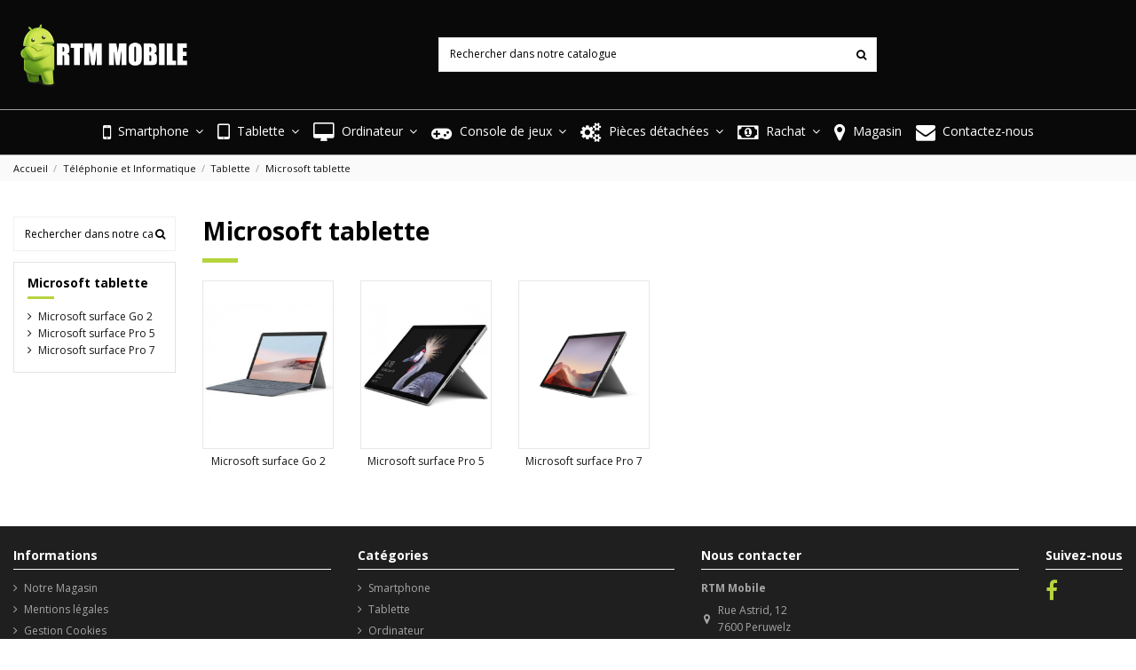

--- FILE ---
content_type: text/html; charset=utf-8
request_url: https://www.rtm-mobile.be/1468-reparation-microsoft-tablette-peruwelz
body_size: 16769
content:
<!doctype html>
<html lang="fr">

<head>
    
        
  <meta charset="utf-8">


  <meta http-equiv="x-ua-compatible" content="ie=edge">



  


  


  <title>Réparation Microsoft tablette à Peruwelz (Tournai)</title>
  
    
  
  <meta name="description" content="RTM Mobile effectue la réparation de Microsoft tablette à Peruwelz (Antoing, Tournai). Pour tous vos problèmes de Microsoft tablette, réparation, dépannage et remplacement d’éléments, venez chez RTM Mobile à Peruwelz">
  <meta name="keywords" content="">
    
                                        <link rel="canonical" href="https://www.rtm-mobile.be/1468-reparation-microsoft-tablette-peruwelz">
                        

  
      



    <meta property="og:title" content="Réparation Microsoft tablette à Peruwelz (Tournai)"/>
    <meta property="og:url" content="https://www.rtm-mobile.be/1468-reparation-microsoft-tablette-peruwelz"/>
    <meta property="og:site_name" content="RTM MOBILE"/>
    <meta property="og:description" content="RTM Mobile effectue la réparation de Microsoft tablette à Peruwelz (Antoing, Tournai). Pour tous vos problèmes de Microsoft tablette, réparation, dépannage et remplacement d’éléments, venez chez RTM Mobile à Peruwelz">
    <meta property="og:type" content="website">



            <meta property="og:image" content="https://www.rtm-mobile.be/c/1468-category_default/reparation-microsoft-tablette-peruwelz.jpg">
        <meta property="og:image:width" content="1003">
        <meta property="og:image:height" content="200">
    





      <meta name="viewport" content="initial-scale=1,user-scalable=no,maximum-scale=1,width=device-width">
  


  <meta name="theme-color" content="#a2bf5e">
  <meta name="msapplication-navbutton-color" content="#a2bf5e">


  <link rel="icon" type="image/vnd.microsoft.icon" href="https://www.rtm-mobile.be/img/favicon.ico?1637161131">
  <link rel="shortcut icon" type="image/x-icon" href="https://www.rtm-mobile.be/img/favicon.ico?1637161131">
    


      <link href="https://fonts.googleapis.com/css2?family=Open+Sans:wght@300;400;600;700&amp;display=swap" rel="stylesheet">
    



<script type="application/ld+json">

{
"@context": "https://schema.org",
"@type": "Organization",
"url": "https://www.rtm-mobile.be/",
"name": "RTM MOBILE",
"logo": "https://www.rtm-mobile.be/img/rtm-mobile-logo-1637161107.jpg",
"@id": "#store-organization"
}

</script>




    <link rel="stylesheet" href="https://www.rtm-mobile.be/themes/warehouse/assets/cache/theme-9e5e55299.css" type="text/css" media="all">




  

  <script>
        var elementorFrontendConfig = {"isEditMode":"","stretchedSectionContainer":"","is_rtl":"0"};
        var iqitTheme = {"rm_sticky":"0","rm_breakpoint":0,"op_preloader":"0","cart_style":"floating","cart_confirmation":"notification","h_layout":"2","f_fixed":"","f_layout":"1","h_absolute":"1","h_sticky":"header","hw_width":"inherit","hm_submenu_width":"fullwidth","h_search_type":"box","pl_lazyload":true,"pl_infinity":true,"pl_rollover":true,"pl_crsl_autoplay":false,"pl_slider_ld":3,"pl_slider_d":3,"pl_slider_t":3,"pl_slider_p":1,"pp_thumbs":"bottom","pp_zoom":"inner","pp_image_layout":"column","pp_tabs":"tabha"};
        var iqitcountdown_days = "d.";
        var iqitextendedproduct = {"speed":"70"};
        var iqitfdc_from = 0;
        var iqitmegamenu = {"sticky":"false","containerSelector":"#wrapper > .container"};
        var prestashop = {"cart":{"products":[],"totals":{"total":{"type":"total","label":"Total","amount":0,"value":"0,00\u00a0\u20ac"},"total_including_tax":{"type":"total","label":"Total TTC","amount":0,"value":"0,00\u00a0\u20ac"},"total_excluding_tax":{"type":"total","label":"Total HT :","amount":0,"value":"0,00\u00a0\u20ac"}},"subtotals":{"products":{"type":"products","label":"Sous-total","amount":0,"value":"0,00\u00a0\u20ac"},"discounts":null,"shipping":{"type":"shipping","label":"Livraison","amount":0,"value":""},"tax":null},"products_count":0,"summary_string":"0 articles","vouchers":{"allowed":0,"added":[]},"discounts":[],"minimalPurchase":0,"minimalPurchaseRequired":""},"currency":{"name":"Euro","iso_code":"EUR","iso_code_num":"978","sign":"\u20ac"},"customer":{"lastname":null,"firstname":null,"email":null,"birthday":null,"newsletter":null,"newsletter_date_add":null,"optin":null,"website":null,"company":null,"siret":null,"ape":null,"is_logged":false,"gender":{"type":null,"name":null},"addresses":[]},"language":{"name":"Fran\u00e7ais (French)","iso_code":"fr","locale":"fr-FR","language_code":"fr","is_rtl":"0","date_format_lite":"d\/m\/Y","date_format_full":"d\/m\/Y H:i:s","id":1},"page":{"title":"","canonical":"https:\/\/www.rtm-mobile.be\/1468-reparation-microsoft-tablette-peruwelz","meta":{"title":"R\u00e9paration Microsoft tablette \u00e0 Peruwelz (Tournai)","description":"RTM Mobile effectue la r\u00e9paration de Microsoft tablette \u00e0 Peruwelz (Antoing, Tournai). Pour tous vos probl\u00e8mes de Microsoft tablette, r\u00e9paration, d\u00e9pannage et remplacement d\u2019\u00e9l\u00e9ments, venez chez RTM Mobile \u00e0 Peruwelz","keywords":"","robots":"index"},"page_name":"category","body_classes":{"lang-fr":true,"lang-rtl":false,"country-FR":true,"currency-EUR":true,"layout-left-column":true,"page-category":true,"tax-display-enabled":true,"category-id-1468":true,"category-Microsoft tablette":true,"category-id-parent-350":true,"category-depth-level-4":true},"admin_notifications":[]},"shop":{"name":"RTM MOBILE","logo":"https:\/\/www.rtm-mobile.be\/img\/rtm-mobile-logo-1637161107.jpg","stores_icon":"https:\/\/www.rtm-mobile.be\/img\/logo_stores.png","favicon":"https:\/\/www.rtm-mobile.be\/img\/favicon.ico"},"urls":{"base_url":"https:\/\/www.rtm-mobile.be\/","current_url":"https:\/\/www.rtm-mobile.be\/1468-reparation-microsoft-tablette-peruwelz","shop_domain_url":"https:\/\/www.rtm-mobile.be","img_ps_url":"https:\/\/www.rtm-mobile.be\/img\/","img_cat_url":"https:\/\/www.rtm-mobile.be\/img\/c\/","img_lang_url":"https:\/\/www.rtm-mobile.be\/img\/l\/","img_prod_url":"https:\/\/www.rtm-mobile.be\/img\/p\/","img_manu_url":"https:\/\/www.rtm-mobile.be\/img\/m\/","img_sup_url":"https:\/\/www.rtm-mobile.be\/img\/su\/","img_ship_url":"https:\/\/www.rtm-mobile.be\/img\/s\/","img_store_url":"https:\/\/www.rtm-mobile.be\/img\/st\/","img_col_url":"https:\/\/www.rtm-mobile.be\/img\/co\/","img_url":"https:\/\/www.rtm-mobile.be\/themes\/warehouse\/assets\/img\/","css_url":"https:\/\/www.rtm-mobile.be\/themes\/warehouse\/assets\/css\/","js_url":"https:\/\/www.rtm-mobile.be\/themes\/warehouse\/assets\/js\/","pic_url":"https:\/\/www.rtm-mobile.be\/upload\/","pages":{"address":"https:\/\/www.rtm-mobile.be\/adresse","addresses":"https:\/\/www.rtm-mobile.be\/adresses","authentication":"https:\/\/www.rtm-mobile.be\/connexion","cart":"https:\/\/www.rtm-mobile.be\/panier","category":"https:\/\/www.rtm-mobile.be\/index.php?controller=category","cms":"https:\/\/www.rtm-mobile.be\/index.php?controller=cms","contact":"https:\/\/www.rtm-mobile.be\/nous-contacter","discount":"https:\/\/www.rtm-mobile.be\/reduction","guest_tracking":"https:\/\/www.rtm-mobile.be\/suivi-commande-invite","history":"https:\/\/www.rtm-mobile.be\/historique-commandes","identity":"https:\/\/www.rtm-mobile.be\/identite","index":"https:\/\/www.rtm-mobile.be\/","my_account":"https:\/\/www.rtm-mobile.be\/mon-compte","order_confirmation":"https:\/\/www.rtm-mobile.be\/confirmation-commande","order_detail":"https:\/\/www.rtm-mobile.be\/index.php?controller=order-detail","order_follow":"https:\/\/www.rtm-mobile.be\/suivi-commande","order":"https:\/\/www.rtm-mobile.be\/commande","order_return":"https:\/\/www.rtm-mobile.be\/index.php?controller=order-return","order_slip":"https:\/\/www.rtm-mobile.be\/avoirs","pagenotfound":"https:\/\/www.rtm-mobile.be\/page-introuvable","password":"https:\/\/www.rtm-mobile.be\/recuperation-mot-de-passe","pdf_invoice":"https:\/\/www.rtm-mobile.be\/index.php?controller=pdf-invoice","pdf_order_return":"https:\/\/www.rtm-mobile.be\/index.php?controller=pdf-order-return","pdf_order_slip":"https:\/\/www.rtm-mobile.be\/index.php?controller=pdf-order-slip","prices_drop":"https:\/\/www.rtm-mobile.be\/promotions","product":"https:\/\/www.rtm-mobile.be\/index.php?controller=product","search":"https:\/\/www.rtm-mobile.be\/recherche","sitemap":"https:\/\/www.rtm-mobile.be\/plan-site","stores":"https:\/\/www.rtm-mobile.be\/magasins","supplier":"https:\/\/www.rtm-mobile.be\/fournisseur","register":"https:\/\/www.rtm-mobile.be\/connexion?create_account=1","order_login":"https:\/\/www.rtm-mobile.be\/commande?login=1"},"alternative_langs":[],"theme_assets":"\/themes\/warehouse\/assets\/","actions":{"logout":"https:\/\/www.rtm-mobile.be\/?mylogout="},"no_picture_image":{"bySize":{"small_default":{"url":"https:\/\/www.rtm-mobile.be\/img\/p\/fr-default-small_default.jpg","width":98,"height":127},"cart_default":{"url":"https:\/\/www.rtm-mobile.be\/img\/p\/fr-default-cart_default.jpg","width":125,"height":162},"home_default":{"url":"https:\/\/www.rtm-mobile.be\/img\/p\/fr-default-home_default.jpg","width":236,"height":305},"large_default":{"url":"https:\/\/www.rtm-mobile.be\/img\/p\/fr-default-large_default.jpg","width":381,"height":492},"medium_default":{"url":"https:\/\/www.rtm-mobile.be\/img\/p\/fr-default-medium_default.jpg","width":452,"height":584},"thickbox_default":{"url":"https:\/\/www.rtm-mobile.be\/img\/p\/fr-default-thickbox_default.jpg","width":1100,"height":1422}},"small":{"url":"https:\/\/www.rtm-mobile.be\/img\/p\/fr-default-small_default.jpg","width":98,"height":127},"medium":{"url":"https:\/\/www.rtm-mobile.be\/img\/p\/fr-default-large_default.jpg","width":381,"height":492},"large":{"url":"https:\/\/www.rtm-mobile.be\/img\/p\/fr-default-thickbox_default.jpg","width":1100,"height":1422},"legend":""}},"configuration":{"display_taxes_label":true,"display_prices_tax_incl":true,"is_catalog":true,"show_prices":true,"opt_in":{"partner":false},"quantity_discount":{"type":"discount","label":"Remise sur prix unitaire"},"voucher_enabled":0,"return_enabled":0},"field_required":[],"breadcrumb":{"links":[{"title":"Accueil","url":"https:\/\/www.rtm-mobile.be\/"},{"title":"T\u00e9l\u00e9phonie et Informatique","url":"https:\/\/www.rtm-mobile.be\/12-telephonie-et-informatique"},{"title":"Tablette","url":"https:\/\/www.rtm-mobile.be\/350-reparation-tablette-peruwelz"},{"title":"Microsoft tablette","url":"https:\/\/www.rtm-mobile.be\/1468-reparation-microsoft-tablette-peruwelz"}],"count":4},"link":{"protocol_link":"https:\/\/","protocol_content":"https:\/\/"},"time":1769900205,"static_token":"cbab2c264ad701e1dbf67bac69da76d5","token":"cb3dbc4e199ce2b9451036eaf47615ae","debug":false};
        var psemailsubscription_subscription = "https:\/\/www.rtm-mobile.be\/module\/ps_emailsubscription\/subscription";
      </script>



  <!-- emarketing start -->



<!-- emarketing end -->  <script async src="https://www.googletagmanager.com/gtag/js?id=G-D8J14MQLXQ"></script>
  <script>
    window.dataLayer = window.dataLayer || [];
    function gtag(){dataLayer.push(arguments);}
    gtag('js', new Date());
    gtag(
      'config',
      'G-D8J14MQLXQ',
      {
        'debug_mode':false
        , 'anonymize_ip': true                      }
    );
  </script>

 <script type="text/javascript">
          document.addEventListener('DOMContentLoaded', function() {
        $('article[data-id-product="3950"] a.quick-view').on(
                "click",
                function() {
                    gtag("event", "select_item", {"send_to":"G-D8J14MQLXQ","items":{"item_id":3950,"item_name":"Changement du LCD Asus Zenfone Selfie","quantity":1,"price":0,"currency":"EUR","index":0,"item_brand":"","item_category":"reparation-accueil-peruwelz","item_list_id":"category","item_variant":""}})
                });$('article[data-id-product="4008"] a.quick-view').on(
                "click",
                function() {
                    gtag("event", "select_item", {"send_to":"G-D8J14MQLXQ","items":{"item_id":4008,"item_name":"Diagnostic LG K10","quantity":1,"price":0,"currency":"EUR","index":1,"item_brand":"","item_category":"reparation-accueil-peruwelz","item_list_id":"category","item_variant":""}})
                });$('article[data-id-product="4009"] a.quick-view').on(
                "click",
                function() {
                    gtag("event", "select_item", {"send_to":"G-D8J14MQLXQ","items":{"item_id":4009,"item_name":"Changement de vitre LG K10","quantity":1,"price":0,"currency":"EUR","index":2,"item_brand":"","item_category":"reparation-accueil-peruwelz","item_list_id":"category","item_variant":""}})
                });$('article[data-id-product="2765"] a.quick-view').on(
                "click",
                function() {
                    gtag("event", "select_item", {"send_to":"G-D8J14MQLXQ","items":{"item_id":2765,"item_name":"Diagnostic sur iPhone 8","quantity":1,"price":0,"currency":"EUR","index":3,"item_brand":"","item_category":"reparation-accueil-peruwelz","item_list_id":"category","item_variant":""}})
                });$('article[data-id-product="2769"] a.quick-view').on(
                "click",
                function() {
                    gtag("event", "select_item", {"send_to":"G-D8J14MQLXQ","items":{"item_id":2769,"item_name":"Changement vitre + LDC iPhone 8","quantity":1,"price":79.9,"currency":"EUR","index":4,"item_brand":"","item_category":"reparation-accueil-peruwelz","item_list_id":"category","item_variant":""}})
                });$('article[data-id-product="3206"] a.quick-view').on(
                "click",
                function() {
                    gtag("event", "select_item", {"send_to":"G-D8J14MQLXQ","items":{"item_id":3206,"item_name":"Réparation connecteur de charge Huawei GR5","quantity":1,"price":0,"currency":"EUR","index":5,"item_brand":"","item_category":"reparation-accueil-peruwelz","item_list_id":"category","item_variant":""}})
                });$('article[data-id-product="204"] a.quick-view').on(
                "click",
                function() {
                    gtag("event", "select_item", {"send_to":"G-D8J14MQLXQ","items":{"item_id":204,"item_name":"PS4 \/ PlayStation 4 Problème surchauffe","quantity":1,"price":49.9,"currency":"EUR","index":6,"item_brand":"","item_category":"reparation-accueil-peruwelz","item_list_id":"category","item_variant":""}})
                });$('article[data-id-product="244"] a.quick-view').on(
                "click",
                function() {
                    gtag("event", "select_item", {"send_to":"G-D8J14MQLXQ","items":{"item_id":244,"item_name":"Samsung Galaxy S6 Edge plus remplacement vitre et LC","quantity":1,"price":0,"currency":"EUR","index":7,"item_brand":"","item_category":"reparation-samsung-galaxy-s6-edge-plus-g928f-peruwelz","item_list_id":"category","item_variant":""}})
                });
      });
    </script>



    
    
    </head>

<body id="category" class="lang-fr country-fr currency-eur layout-left-column page-category tax-display-enabled category-id-1468 category-microsoft-tablette category-id-parent-350 category-depth-level-4 body-desktop-header-style-w-2">


    




    


<main id="main-page-content"  >
    
            

    <header id="header" class="desktop-header-style-w-2">
        
            
  <div class="header-banner">
    


  </div>




            <nav class="header-nav">
        <div class="container">
    
        <div class="row justify-content-between">
            <div class="col col-auto col-md left-nav">
                 <div class="d-inline-block"> 

<ul class="social-links _topbar" itemscope itemtype="https://schema.org/Organization" itemid="#store-organization">
    <li class="facebook"><a itemprop="sameAs" href="https://www.facebook.com/sosmobilebelgique" target="_blank" rel="noreferrer noopener"><i class="fa fa-facebook" aria-hidden="true"></i></a></li>              </ul>

 </div>                 
            </div>
            <div class="col col-auto center-nav text-center">
                
      
    <div id="iqithtmlandbanners-block-2"  class="d-inline-block">
        <div class="rte-content d-inline-block">
            <p style="font-size:16px;">173, rue Léon Gambetta Lille - Appelez-nous au : 03.20.38.00.41</p>
        </div>
    </div>


  

             </div>
            <div class="col col-auto col-md right-nav text-right">
                
             </div>
        </div>

                        </div>
            </nav>
        



<div id="desktop-header" class="desktop-header-style-2">
            
<div class="header-top">
    <div id="desktop-header-container" class="container">
        <div class="row align-items-center">
                            <div class="col col-auto col-header-left">
                    <div id="desktop_logo">
                        <a href="https://www.rtm-mobile.be/">
                            <img class="logo img-fluid"
                                 src="https://www.rtm-mobile.be/img/rtm-mobile-logo-1637161107.jpg"                                  alt="RTM MOBILE">
                        </a>
                    </div>
                    
                </div>
                <div class="col col-header-center">
                                        <!-- Block search module TOP -->

<!-- Block search module TOP -->
<div id="search_widget" class="search-widget" data-search-controller-url="https://www.rtm-mobile.be/module/iqitsearch/searchiqit">
    <form method="get" action="https://www.rtm-mobile.be/module/iqitsearch/searchiqit">
        <div class="input-group">
            <input type="text" name="s" value="" data-all-text="Afficher tous les résultats"
                   data-blog-text="Blog post"
                   data-product-text="Product"
                   data-brands-text="Marque"
                   placeholder="Rechercher dans notre catalogue" class="form-control form-search-control" />
            <button type="submit" class="search-btn">
                <i class="fa fa-search"></i>
            </button>
        </div>
    </form>
</div>
<!-- /Block search module TOP -->

<!-- /Block search module TOP -->


                    
                </div>
                        <div class="col col-auto col-header-right">
                <div class="row no-gutters justify-content-end">

                    
                                            <div id="header-user-btn" class="col col-auto header-btn-w header-user-btn-w">
            <a href="https://www.rtm-mobile.be/mon-compte"
           title="Identifiez-vous"
           rel="nofollow" class="header-btn header-user-btn">
            <i class="fa fa-user fa-fw icon" aria-hidden="true"></i>
            <span class="title">Connexion</span>
        </a>
    </div>









                                        

                    

                                    </div>
                
            </div>
            <div class="col-12">
                <div class="row">
                    
                </div>
            </div>
        </div>
    </div>
</div>
<div class="container iqit-megamenu-container">	<div id="iqitmegamenu-wrapper" class="iqitmegamenu-wrapper iqitmegamenu-all">
		<div class="container container-iqitmegamenu">
		<div id="iqitmegamenu-horizontal" class="iqitmegamenu  clearfix" role="navigation">

				
					<div class="cbp-vertical-on-top">
						
<nav id="cbp-hrmenu1" class="cbp-hrmenu  iqitmegamenu-all cbp-vertical ">
	<div class="cbp-vertical-title"><i class="fa fa-bars cbp-iconbars"></i> <span class="cbp-vertical-title-text">Navigation</span></div>
					<ul id="cbp-hrmenu1-ul">
											</ul>
				</nav>

					</div>
								
				<nav id="cbp-hrmenu" class="cbp-hrmenu cbp-horizontal cbp-hrsub-narrow">
					<ul>
												<li id="cbp-hrmenu-tab-49" class="cbp-hrmenu-tab cbp-hrmenu-tab-49  cbp-has-submeu">
	<a href="https://www.rtm-mobile.be/120-reparation-smartphone-peruwelz" class="nav-link" >

								<span class="cbp-tab-title"> <i class="icon fa fa-mobile-phone cbp-mainlink-icon"></i>
								Smartphone <i class="fa fa-angle-down cbp-submenu-aindicator"></i></span>
														</a>
														<div class="cbp-hrsub col-12">
								<div class="cbp-hrsub-inner">
									<div class="container iqitmegamenu-submenu-container">
									
																																	




<div class="row menu_row menu-element  first_rows menu-element-id-21">
                

                                                




    <div class="col-6 cbp-menu-column cbp-menu-element menu-element-id-22 cbp-empty-column">
        <div class="cbp-menu-column-inner">
                        
                
                
            

                                                




<div class="row menu_row menu-element  menu-element-id-24">
                

                                                




    <div class="col-3 cbp-menu-column cbp-menu-element menu-element-id-25 ">
        <div class="cbp-menu-column-inner">
                        
                                                            <a href="/100-iphone"
                           class="cbp-column-title nav-link">Iphone </a>
                                    
                
                                            <a href="/100-iphone">                        <img src="/img/cms/megamenu-21/IPHONE12PROMAX.jpg" class="img-fluid cbp-banner-image"
                                                               width="200" height="200"  />
                        </a>                    
                
            

            
            </div>    </div>
                                    




    <div class="col-3 cbp-menu-column cbp-menu-element menu-element-id-34 ">
        <div class="cbp-menu-column-inner">
                        
                                                            <a href="/130-reparation-smartphone-samsung-peruwelz"
                           class="cbp-column-title nav-link">Samsung </a>
                                    
                
                                            <a href="/130-reparation-smartphone-samsung-peruwelz">                        <img src="/img/cms/megamenu-21/GALAXYS20PLUS.jpg" class="img-fluid cbp-banner-image"
                                                               width="200" height="200"  />
                        </a>                    
                
            

            
            </div>    </div>
                                    




    <div class="col-3 cbp-menu-column cbp-menu-element menu-element-id-28 ">
        <div class="cbp-menu-column-inner">
                        
                                                            <a href="/530-reparation-huawei-peruwelz"
                           class="cbp-column-title nav-link">Huawei </a>
                                    
                
                                            <a href="/530-reparation-huawei-peruwelz">                        <img src="/img/cms/megamenu-21/P40LITE.jpg" class="img-fluid cbp-banner-image"
                                                               width="200" height="200"  />
                        </a>                    
                
            

            
            </div>    </div>
                                    




    <div class="col-3 cbp-menu-column cbp-menu-element menu-element-id-31 ">
        <div class="cbp-menu-column-inner">
                        
                                                            <a href="/913-reparation-xiaomi-peruwelz"
                           class="cbp-column-title nav-link">Xiaomi </a>
                                    
                
                                            <a href="/913-reparation-xiaomi-peruwelz">                        <img src="/img/cms/megamenu-21/REDMINOTE9PRO.jpg" class="img-fluid cbp-banner-image"
                                                               width="200" height="200"  />
                        </a>                    
                
            

            
            </div>    </div>
                                    




    <div class="col-3 cbp-menu-column cbp-menu-element menu-element-id-35 ">
        <div class="cbp-menu-column-inner">
                        
                                                            <a href="/170-reparation-smartphone-lg-peruwelz"
                           class="cbp-column-title nav-link">LG </a>
                                    
                
                                            <a href="/170-reparation-smartphone-lg-peruwelz">                        <img src="/img/cms/megamenu-21/lg.jpg" class="img-fluid cbp-banner-image"
                                                               width="200" height="200"  />
                        </a>                    
                
            

            
            </div>    </div>
                                    




    <div class="col-3 cbp-menu-column cbp-menu-element menu-element-id-36 ">
        <div class="cbp-menu-column-inner">
                        
                                                            <a href="/190-reparation-smartphone-htc-lille"
                           class="cbp-column-title nav-link">HTC </a>
                                    
                
                                            <a href="/190-reparation-smartphone-htc-lille">                        <img src="/img/cms/megamenu-21/htc.jpg" class="img-fluid cbp-banner-image"
                                                               width="200" height="200"  />
                        </a>                    
                
            

            
            </div>    </div>
                                    




    <div class="col-3 cbp-menu-column cbp-menu-element menu-element-id-37 ">
        <div class="cbp-menu-column-inner">
                        
                                                            <a href="/330-reparation-smartphone-sony-peruwelz"
                           class="cbp-column-title nav-link">Sony </a>
                                    
                
                                            <a href="/330-reparation-smartphone-sony-peruwelz">                        <img src="/img/cms/megamenu-21/sony.jpg" class="img-fluid cbp-banner-image"
                                                               width="200" height="200"  />
                        </a>                    
                
            

            
            </div>    </div>
                                    




    <div class="col-3 cbp-menu-column cbp-menu-element menu-element-id-27 ">
        <div class="cbp-menu-column-inner">
                        
                                                            <a href="/528-reparation-wiko-peruwelz"
                           class="cbp-column-title nav-link">Wiko </a>
                                    
                
                                            <a href="/528-reparation-wiko-peruwelz">                        <img src="/img/cms/megamenu-21/wiko.jpg" class="img-fluid cbp-banner-image"
                                                               width="200" height="200"  />
                        </a>                    
                
            

            
            </div>    </div>
                            
                </div>
                            
            </div>    </div>
                                    




    <div class="col-6 cbp-menu-column cbp-menu-element menu-element-id-23 cbp-empty-column">
        <div class="cbp-menu-column-inner">
                        
                
                
            

                                                




<div class="row menu_row menu-element  menu-element-id-29">
                

                                                




    <div class="col-3 cbp-menu-column cbp-menu-element menu-element-id-26 ">
        <div class="cbp-menu-column-inner">
                        
                                                            <a href="/345-reparation-smartphone-oneplus-peruwelz"
                           class="cbp-column-title nav-link">OnePlus </a>
                                    
                
                                            <a href="/345-reparation-smartphone-oneplus-peruwelz">                        <img src="/img/cms/megamenu-21/one-plus.jpg" class="img-fluid cbp-banner-image"
                                                               width="200" height="200"  />
                        </a>                    
                
            

            
            </div>    </div>
                                    




    <div class="col-3 cbp-menu-column cbp-menu-element menu-element-id-38 ">
        <div class="cbp-menu-column-inner">
                        
                                                            <a href="/290-reparation-blackberry-peruwelz"
                           class="cbp-column-title nav-link">BlackBerry </a>
                                    
                
                                            <a href="/290-reparation-blackberry-peruwelz">                        <img src="/img/cms/megamenu-21/blackberry.jpg" class="img-fluid cbp-banner-image"
                                                               width="200" height="200"  />
                        </a>                    
                
            

            
            </div>    </div>
                                    




    <div class="col-3 cbp-menu-column cbp-menu-element menu-element-id-30 ">
        <div class="cbp-menu-column-inner">
                        
                                                            <a href="/260-reparation-motorola-peruwelz"
                           class="cbp-column-title nav-link">Motorola </a>
                                    
                
                                            <a href="/260-reparation-motorola-peruwelz">                        <img src="/img/cms/megamenu-21/motorola.jpg" class="img-fluid cbp-banner-image"
                                                               width="200" height="200"  />
                        </a>                    
                
            

            
            </div>    </div>
                                    




    <div class="col-3 cbp-menu-column cbp-menu-element menu-element-id-40 ">
        <div class="cbp-menu-column-inner">
                        
                                                            <a href="/321-reparation-smartphone-amazon-peruwelz"
                           class="cbp-column-title nav-link">Amazon </a>
                                    
                
                                            <a href="/321-reparation-smartphone-amazon-peruwelz">                        <img src="/img/cms/megamenu-21/amazon.jpg" class="img-fluid cbp-banner-image"
                                                               width="200" height="200"  />
                        </a>                    
                
            

            
            </div>    </div>
                                    




    <div class="col-3 cbp-menu-column cbp-menu-element menu-element-id-39 ">
        <div class="cbp-menu-column-inner">
                        
                                                            <a href="/310-reparation-nokia-peruwelz"
                           class="cbp-column-title nav-link">Nokia </a>
                                    
                
                                            <a href="/310-reparation-nokia-peruwelz">                        <img src="/img/cms/megamenu-21/nokia.jpg" class="img-fluid cbp-banner-image"
                                                               width="200" height="200"  />
                        </a>                    
                
            

            
            </div>    </div>
                                    




    <div class="col-3 cbp-menu-column cbp-menu-element menu-element-id-41 ">
        <div class="cbp-menu-column-inner">
                        
                                                            <a href="/842-reparation-smartphone-asus-peruwelz"
                           class="cbp-column-title nav-link">Asus </a>
                                    
                
                                            <a href="/842-reparation-smartphone-asus-peruwelz">                        <img src="/img/cms/megamenu-21/asus.jpg" class="img-fluid cbp-banner-image"
                                                               width="200" height="200"  />
                        </a>                    
                
            

            
            </div>    </div>
                                    




    <div class="col-3 cbp-menu-column cbp-menu-element menu-element-id-32 cbp-empty-column">
        <div class="cbp-menu-column-inner">
                        
                
                
            

            
            </div>    </div>
                                    




    <div class="col-3 cbp-menu-column cbp-menu-element menu-element-id-33 cbp-empty-column">
        <div class="cbp-menu-column-inner">
                        
                
                
            

            
            </div>    </div>
                            
                </div>
                            
            </div>    </div>
                            
                </div>
																					
																			</div>
								</div>
							</div>
													</li>
												<li id="cbp-hrmenu-tab-4" class="cbp-hrmenu-tab cbp-hrmenu-tab-4  cbp-has-submeu">
	<a href="https://www.rtm-mobile.be/350-reparation-tablette-peruwelz" class="nav-link" >

								<span class="cbp-tab-title"> <i class="icon fa fa-tablet cbp-mainlink-icon"></i>
								Tablette <i class="fa fa-angle-down cbp-submenu-aindicator"></i></span>
														</a>
														<div class="cbp-hrsub col-12">
								<div class="cbp-hrsub-inner">
									<div class="container iqitmegamenu-submenu-container">
									
																																	




<div class="row menu_row menu-element  first_rows menu-element-id-20">
                

                                                




    <div class="col-6 cbp-menu-column cbp-menu-element menu-element-id-21 cbp-empty-column">
        <div class="cbp-menu-column-inner">
                        
                
                
            

                                                




<div class="row menu_row menu-element  menu-element-id-23">
                

                                                




    <div class="col-3 cbp-menu-column cbp-menu-element menu-element-id-24 ">
        <div class="cbp-menu-column-inner">
                        
                                                            <a href="/351-reparation-ipad-peruwelz"
                           class="cbp-column-title nav-link">iPad </a>
                                    
                
                                            <a href="/351-reparation-ipad-peruwelz">                        <img src="/img/cms/megamenu-21/tablette/ipad.jpg" class="img-fluid cbp-banner-image"
                                                               width="200" height="200"  />
                        </a>                    
                
            

            
            </div>    </div>
                                    




    <div class="col-3 cbp-menu-column cbp-menu-element menu-element-id-33 ">
        <div class="cbp-menu-column-inner">
                        
                                                            <a href="/363-reparation-google-tablette-peruwelz"
                           class="cbp-column-title nav-link">Google Tablette </a>
                                    
                
                                            <a href="/363-reparation-google-tablette-peruwelz">                        <img src="/img/cms/megamenu-21/tablette/tablette-google.jpg" class="img-fluid cbp-banner-image"
                                                               width="200" height="200"  />
                        </a>                    
                
            

            
            </div>    </div>
                                    




    <div class="col-3 cbp-menu-column cbp-menu-element menu-element-id-34 ">
        <div class="cbp-menu-column-inner">
                        
                                                            <a href="/370-reparation-amazon-tablette-peruwelz"
                           class="cbp-column-title nav-link">Amazon Tablette </a>
                                    
                
                                            <a href="/370-reparation-amazon-tablette-peruwelz">                        <img src="/img/cms/megamenu-21/tablette/amazon.jpg" class="img-fluid cbp-banner-image"
                                                               width="200" height="200"  />
                        </a>                    
                
            

            
            </div>    </div>
                                    




    <div class="col-3 cbp-menu-column cbp-menu-element menu-element-id-35 ">
        <div class="cbp-menu-column-inner">
                        
                                                            <a href="/380-reparation-samsung-tablette-peruwelz"
                           class="cbp-column-title nav-link">Samsung Tablette </a>
                                    
                
                                            <a href="/380-reparation-samsung-tablette-peruwelz">                        <img src="/img/cms/megamenu-21/tablette/samsung.jpg" class="img-fluid cbp-banner-image"
                                                               width="200" height="200"  />
                        </a>                    
                
            

            
            </div>    </div>
                                    




    <div class="col-3 cbp-menu-column cbp-menu-element menu-element-id-36 ">
        <div class="cbp-menu-column-inner">
                        
                                                            <a href="/431-reparation-lenovo-tablette-peruwelz"
                           class="cbp-column-title nav-link">Lenovo Tablette </a>
                                    
                
                                            <a href="/431-reparation-lenovo-tablette-peruwelz">                        <img src="/img/cms/megamenu-21/tablette/lenovo.jpg" class="img-fluid cbp-banner-image"
                                                               width="200" height="200"  />
                        </a>                    
                
            

            
            </div>    </div>
                                    




    <div class="col-3 cbp-menu-column cbp-menu-element menu-element-id-25 ">
        <div class="cbp-menu-column-inner">
                        
                                                            <a href="/451-reparation-lg-tablette-peruwelz"
                           class="cbp-column-title nav-link">LG Tablette </a>
                                    
                
                                            <a href="/451-reparation-lg-tablette-peruwelz">                        <img src="/img/cms/megamenu-21/tablette/lg.jpg" class="img-fluid cbp-banner-image"
                                                               width="200" height="200"  />
                        </a>                    
                
            

            
            </div>    </div>
                                    




    <div class="col-3 cbp-menu-column cbp-menu-element menu-element-id-26 ">
        <div class="cbp-menu-column-inner">
                        
                                                            <a href="/460-reparation-dell-tablette-peruwelz"
                           class="cbp-column-title nav-link">Dell Tablette </a>
                                    
                
                                            <a href="/460-reparation-dell-tablette-peruwelz">                        <img src="/img/cms/megamenu-21/tablette/dell.jpg" class="img-fluid cbp-banner-image"
                                                               width="200" height="200"  />
                        </a>                    
                
            

            
            </div>    </div>
                                    




    <div class="col-3 cbp-menu-column cbp-menu-element menu-element-id-27 ">
        <div class="cbp-menu-column-inner">
                        
                                                            <a href="/472-reparation-barnes-and-noble-tablette-peruwelz"
                           class="cbp-column-title nav-link">Barnes and Noble Tablette </a>
                                    
                
                                            <a href="/472-reparation-barnes-and-noble-tablette-peruwelz">                        <img src="/img/cms/megamenu-21/tablette/barnes-et-nobles.jpg" class="img-fluid cbp-banner-image"
                                                               width="200" height="200"  />
                        </a>                    
                
            

            
            </div>    </div>
                            
                </div>
                            
            </div>    </div>
                                    




    <div class="col-6 cbp-menu-column cbp-menu-element menu-element-id-22 cbp-empty-column">
        <div class="cbp-menu-column-inner">
                        
                
                
            

                                                




<div class="row menu_row menu-element  menu-element-id-28">
                

                                                




    <div class="col-3 cbp-menu-column cbp-menu-element menu-element-id-29 ">
        <div class="cbp-menu-column-inner">
                        
                                                            <a href="/406-reparation-asus-tablette-peruwelz"
                           class="cbp-column-title nav-link">Asus Tablette </a>
                                    
                
                                            <a href="/406-reparation-asus-tablette-peruwelz">                        <img src="/img/cms/megamenu-21/tablette/asus.jpg" class="img-fluid cbp-banner-image"
                                                               width="200" height="200"  />
                        </a>                    
                
            

            
            </div>    </div>
                                    




    <div class="col-3 cbp-menu-column cbp-menu-element menu-element-id-30 ">
        <div class="cbp-menu-column-inner">
                        
                                                            <a href="/420-reparation-motorola-tablette-peruwelz"
                           class="cbp-column-title nav-link">Motorola Tablette </a>
                                    
                
                                            <a href="/420-reparation-motorola-tablette-peruwelz">                        <img src="/img/cms/megamenu-21/tablette/motorola.jpg" class="img-fluid cbp-banner-image"
                                                               width="200" height="200"  />
                        </a>                    
                
            

            
            </div>    </div>
                                    




    <div class="col-3 cbp-menu-column cbp-menu-element menu-element-id-31 ">
        <div class="cbp-menu-column-inner">
                        
                                                            <a href="/425-reparation-htc-tablette-peruwelz"
                           class="cbp-column-title nav-link">HTC Tablette </a>
                                    
                
                                            <a href="/425-reparation-htc-tablette-peruwelz">                        <img src="/img/cms/megamenu-21/tablette/htc.jpg" class="img-fluid cbp-banner-image"
                                                               width="200" height="200"  />
                        </a>                    
                
            

            
            </div>    </div>
                                    




    <div class="col-3 cbp-menu-column cbp-menu-element menu-element-id-32 ">
        <div class="cbp-menu-column-inner">
                        
                                                            <a href="/465-reparation-hp-tablette-peruwelz"
                           class="cbp-column-title nav-link">HP Tablette </a>
                                    
                
                                            <a href="/465-reparation-hp-tablette-peruwelz">                        <img src="/img/cms/megamenu-21/tablette/hp.jpg" class="img-fluid cbp-banner-image"
                                                               width="200" height="200"  />
                        </a>                    
                
            

            
            </div>    </div>
                                    




    <div class="col-3 cbp-menu-column cbp-menu-element menu-element-id-38 ">
        <div class="cbp-menu-column-inner">
                        
                                                            <a href="/476-reparation-toshiba-tablette-peruwelz"
                           class="cbp-column-title nav-link">Toshiba Tablette </a>
                                    
                
                                            <a href="/476-reparation-toshiba-tablette-peruwelz">                        <img src="/img/cms/megamenu-21/tablette/toshiba.jpg" class="img-fluid cbp-banner-image"
                                                               width="200" height="200"  />
                        </a>                    
                
            

            
            </div>    </div>
                                    




    <div class="col-3 cbp-menu-column cbp-menu-element menu-element-id-39 ">
        <div class="cbp-menu-column-inner">
                        
                                                            <a href="/481-reparation-sony-tablette-peruwelz"
                           class="cbp-column-title nav-link">Sony Tablette </a>
                                    
                
                                            <a href="/481-reparation-sony-tablette-peruwelz">                        <img src="/img/cms/megamenu-21/tablette/sony.jpg" class="img-fluid cbp-banner-image"
                                                               width="200" height="200"  />
                        </a>                    
                
            

            
            </div>    </div>
                                    




    <div class="col-3 cbp-menu-column cbp-menu-element menu-element-id-40 cbp-empty-column">
        <div class="cbp-menu-column-inner">
                        
                
                
            

            
            </div>    </div>
                                    




    <div class="col-3 cbp-menu-column cbp-menu-element menu-element-id-41 cbp-empty-column">
        <div class="cbp-menu-column-inner">
                        
                
                
            

            
            </div>    </div>
                            
                </div>
                            
            </div>    </div>
                            
                </div>
																					
																			</div>
								</div>
							</div>
													</li>
												<li id="cbp-hrmenu-tab-6" class="cbp-hrmenu-tab cbp-hrmenu-tab-6  cbp-has-submeu">
	<a href="https://www.rtm-mobile.be/505-reparation-ordinateur-peruwelz" class="nav-link" >

								<span class="cbp-tab-title"> <i class="icon fa fa-desktop cbp-mainlink-icon"></i>
								Ordinateur <i class="fa fa-angle-down cbp-submenu-aindicator"></i></span>
														</a>
														<div class="cbp-hrsub col-12">
								<div class="cbp-hrsub-inner">
									<div class="container iqitmegamenu-submenu-container">
									
																																	




<div class="row menu_row menu-element  first_rows menu-element-id-12">
                

                                                




    <div class="col-2 cbp-menu-column cbp-menu-element menu-element-id-13 ">
        <div class="cbp-menu-column-inner">
                        
                                                            <a href="/507-reparation-macbook-pro"
                           class="cbp-column-title nav-link">MacBook Pro </a>
                                    
                
                                            <a href="/507-reparation-macbook-pro">                        <img src="/img/cms/megamenu-21/ordinateur/macbook-pro.jpg" class="img-fluid cbp-banner-image"
                                                               width="200" height="200"  />
                        </a>                    
                
            

            
            </div>    </div>
                                    




    <div class="col-2 cbp-menu-column cbp-menu-element menu-element-id-14 ">
        <div class="cbp-menu-column-inner">
                        
                                                            <a href="/508-reparation-macbook"
                           class="cbp-column-title nav-link">MacBook </a>
                                    
                
                                            <a href="/508-reparation-macbook">                        <img src="/img/cms/megamenu-21/ordinateur/macbook.jpg" class="img-fluid cbp-banner-image"
                                                               width="200" height="200"  />
                        </a>                    
                
            

            
            </div>    </div>
                                    




    <div class="col-2 cbp-menu-column cbp-menu-element menu-element-id-15 ">
        <div class="cbp-menu-column-inner">
                        
                                                            <a href="/509-reparation-macbook-air"
                           class="cbp-column-title nav-link">MacBook Air </a>
                                    
                
                                            <a href="/509-reparation-macbook-air">                        <img src="/img/cms/megamenu-21/ordinateur/macbook-air.jpg" class="img-fluid cbp-banner-image"
                                                               width="200" height="200"  />
                        </a>                    
                
            

            
            </div>    </div>
                                    




    <div class="col-2 cbp-menu-column cbp-menu-element menu-element-id-16 ">
        <div class="cbp-menu-column-inner">
                        
                                                            <a href="/510-reparation-imac"
                           class="cbp-column-title nav-link">iMac </a>
                                    
                
                                            <a href="/510-reparation-imac">                        <img src="/img/cms/megamenu-21/ordinateur/imac.jpg" class="img-fluid cbp-banner-image"
                                                               width="200" height="200"  />
                        </a>                    
                
            

            
            </div>    </div>
                                    




    <div class="col-2 cbp-menu-column cbp-menu-element menu-element-id-17 ">
        <div class="cbp-menu-column-inner">
                        
                                                            <a href="/511-reparation-mac-mini"
                           class="cbp-column-title nav-link">Mac Mini </a>
                                    
                
                                            <a href="/511-reparation-mac-mini">                        <img src="/img/cms/megamenu-21/ordinateur/mac-mini.jpg" class="img-fluid cbp-banner-image"
                                                               width="200" height="200"  />
                        </a>                    
                
            

            
            </div>    </div>
                                    




    <div class="col-2 cbp-menu-column cbp-menu-element menu-element-id-18 ">
        <div class="cbp-menu-column-inner">
                        
                                                            <a href="/512-reparation-pc-lille"
                           class="cbp-column-title nav-link">PC </a>
                                    
                
                                            <a href="/512-reparation-pc-lille">                        <img src="/img/cms/megamenu-21/ordinateur/pc.jpg" class="img-fluid cbp-banner-image"
                                                               width="200" height="200"  />
                        </a>                    
                
            

            
            </div>    </div>
                            
                </div>
																					
																			</div>
								</div>
							</div>
													</li>
												<li id="cbp-hrmenu-tab-5" class="cbp-hrmenu-tab cbp-hrmenu-tab-5  cbp-has-submeu">
	<a href="https://www.rtm-mobile.be/513-reparation-console-de-jeux-peruwelz" class="nav-link" >

								<span class="cbp-tab-title"> <i class="icon fa fa-gamepad cbp-mainlink-icon"></i>
								Console de jeux <i class="fa fa-angle-down cbp-submenu-aindicator"></i></span>
														</a>
														<div class="cbp-hrsub col-12">
								<div class="cbp-hrsub-inner">
									<div class="container iqitmegamenu-submenu-container">
									
																																	




<div class="row menu_row menu-element  first_rows menu-element-id-15">
                

                                                




    <div class="col-6 cbp-menu-column cbp-menu-element menu-element-id-16 cbp-empty-column">
        <div class="cbp-menu-column-inner">
                        
                
                
            

                                                




<div class="row menu_row menu-element  menu-element-id-28">
                

                                                




    <div class="col-3 cbp-menu-column cbp-menu-element menu-element-id-25 ">
        <div class="cbp-menu-column-inner">
                        
                                                            <a href="/517-playstation-4"
                           class="cbp-column-title nav-link">PlayStation 4 </a>
                                    
                
                                            <a href="/517-playstation-4">                        <img src="/img/cms/megamenu-21/console/playstation4.jpg" class="img-fluid cbp-banner-image"
                                                               width="200" height="200"  />
                        </a>                    
                
            

            
            </div>    </div>
                                    




    <div class="col-3 cbp-menu-column cbp-menu-element menu-element-id-35 ">
        <div class="cbp-menu-column-inner">
                        
                                                            <a href="/521-nintendo-switch"
                           class="cbp-column-title nav-link">Nintendo Switch </a>
                                    
                
                                            <a href="/521-nintendo-switch">                        <img src="/img/cms/megamenu-21/console/switch.jpg" class="img-fluid cbp-banner-image"
                                                               width="200" height="200"  />
                        </a>                    
                
            

            
            </div>    </div>
                                    




    <div class="col-3 cbp-menu-column cbp-menu-element menu-element-id-26 ">
        <div class="cbp-menu-column-inner">
                        
                                                            <a href="/1356-playstation-5"
                           class="cbp-column-title nav-link">Playstation 5 </a>
                                    
                
                                            <a href="/1356-playstation-5">                        <img src="/img/cms/megamenu-21/console/playstation5.jpg" class="img-fluid cbp-banner-image"
                                                               width="200" height="200"  />
                        </a>                    
                
            

            
            </div>    </div>
                                    




    <div class="col-3 cbp-menu-column cbp-menu-element menu-element-id-27 ">
        <div class="cbp-menu-column-inner">
                        
                                                            <a href="/518-playstation-3-slim"
                           class="cbp-column-title nav-link">PlayStation 3 Slim </a>
                                    
                
                                            <a href="/518-playstation-3-slim">                        <img src="/img/cms/megamenu-21/console/playstation3-slim.jpg" class="img-fluid cbp-banner-image"
                                                               width="200" height="200"  />
                        </a>                    
                
            

            
            </div>    </div>
                                    




    <div class="col-3 cbp-menu-column cbp-menu-element menu-element-id-32 ">
        <div class="cbp-menu-column-inner">
                        
                                                            <a href="/515-reparation-xbox-360-slim-peruwelz"
                           class="cbp-column-title nav-link">XBOX 360 Slim </a>
                                    
                
                                            <a href="/515-reparation-xbox-360-slim-peruwelz">                        <img src="/img/cms/megamenu-21/console/xbox-360-slim.jpg" class="img-fluid cbp-banner-image"
                                                               width="200" height="200"  />
                        </a>                    
                
            

            
            </div>    </div>
                                    




    <div class="col-3 cbp-menu-column cbp-menu-element menu-element-id-24 ">
        <div class="cbp-menu-column-inner">
                        
                                                            <a href="/516-reparation-xbox-360-peruwelz"
                           class="cbp-column-title nav-link">Xbox 360 </a>
                                    
                
                                            <a href="/516-reparation-xbox-360-peruwelz">                        <img src="/img/cms/megamenu-21/console/xbox-360.jpg" class="img-fluid cbp-banner-image"
                                                               width="200" height="200"  />
                        </a>                    
                
            

            
            </div>    </div>
                                    




    <div class="col-3 cbp-menu-column cbp-menu-element menu-element-id-36 ">
        <div class="cbp-menu-column-inner">
                        
                                                            <a href="/1206-nintendo-switch-lite"
                           class="cbp-column-title nav-link">Nintendo Switch Lite </a>
                                    
                
                                            <a href="/1206-nintendo-switch-lite">                        <img src="/img/cms/megamenu-21/console/nitendo-switch-lite.jpg" class="img-fluid cbp-banner-image"
                                                               width="200" height="200"  />
                        </a>                    
                
            

            
            </div>    </div>
                                    




    <div class="col-3 cbp-menu-column cbp-menu-element menu-element-id-34 ">
        <div class="cbp-menu-column-inner">
                        
                                                            <a href="/520-reparation-nintendo-wii-u-peruwelz"
                           class="cbp-column-title nav-link">Nintendo Wii U </a>
                                    
                
                                            <a href="/520-reparation-nintendo-wii-u-peruwelz">                        <img src="/img/cms/megamenu-21/console/wii-u.jpg" class="img-fluid cbp-banner-image"
                                                               width="200" height="200"  />
                        </a>                    
                
            

            
            </div>    </div>
                            
                </div>
                            
            </div>    </div>
                                    




    <div class="col-6 cbp-menu-column cbp-menu-element menu-element-id-17 cbp-empty-column">
        <div class="cbp-menu-column-inner">
                        
                
                
            

                                                




<div class="row menu_row menu-element  menu-element-id-23">
                

                                                




    <div class="col-3 cbp-menu-column cbp-menu-element menu-element-id-33 ">
        <div class="cbp-menu-column-inner">
                        
                                                            <a href="/519-playstation-3"
                           class="cbp-column-title nav-link">PlayStation 3 </a>
                                    
                
                                            <a href="/519-playstation-3">                        <img src="/img/cms/megamenu-21/console/playstation3.jpg" class="img-fluid cbp-banner-image"
                                                               width="200" height="200"  />
                        </a>                    
                
            

            
            </div>    </div>
                                    




    <div class="col-3 cbp-menu-column cbp-menu-element menu-element-id-29 ">
        <div class="cbp-menu-column-inner">
                        
                                                            <a href="/1357-xbox-series-x"
                           class="cbp-column-title nav-link">Xbox séries X </a>
                                    
                
                                            <a href="/1357-xbox-series-x">                        <img src="/img/cms/megamenu-21/console/xbox-serie-x.jpg" class="img-fluid cbp-banner-image"
                                                               width="200" height="200"  />
                        </a>                    
                
            

            
            </div>    </div>
                                    




    <div class="col-3 cbp-menu-column cbp-menu-element menu-element-id-30 ">
        <div class="cbp-menu-column-inner">
                        
                                                            <a href="/1359-xbox-series-s"
                           class="cbp-column-title nav-link">Xbox Séries S </a>
                                    
                
                                            <a href="/1359-xbox-series-s">                        <img src="/img/cms/megamenu-21/console/xbox-serie-s.jpg" class="img-fluid cbp-banner-image"
                                                               width="200" height="200"  />
                        </a>                    
                
            

            
            </div>    </div>
                                    




    <div class="col-3 cbp-menu-column cbp-menu-element menu-element-id-31 ">
        <div class="cbp-menu-column-inner">
                        
                                                            <a href="/514-reparation-xbox-one-peruwelz"
                           class="cbp-column-title nav-link">Xbox One </a>
                                    
                
                                            <a href="/514-reparation-xbox-one-peruwelz">                        <img src="/img/cms/megamenu-21/console/xbox-one.jpg" class="img-fluid cbp-banner-image"
                                                               width="200" height="200"  />
                        </a>                    
                
            

            
            </div>    </div>
                            
                </div>
                            
            </div>    </div>
                            
                </div>
																					
																			</div>
								</div>
							</div>
													</li>
												<li id="cbp-hrmenu-tab-9" class="cbp-hrmenu-tab cbp-hrmenu-tab-9  cbp-has-submeu">
	<a href="https://www.rtm-mobile.be/998-pieces-detachees" class="nav-link" >

								<span class="cbp-tab-title"> <i class="icon fa fa-cogs cbp-mainlink-icon"></i>
								Pièces détachées <i class="fa fa-angle-down cbp-submenu-aindicator"></i></span>
														</a>
														<div class="cbp-hrsub col-12">
								<div class="cbp-hrsub-inner">
									<div class="container iqitmegamenu-submenu-container">
									
																																	




<div class="row menu_row menu-element  first_rows menu-element-id-8">
                

                                                




    <div class="col-2 cbp-menu-column cbp-menu-element menu-element-id-9 ">
        <div class="cbp-menu-column-inner">
                        
                                                            <a href="/989-iphone"
                           class="cbp-column-title nav-link">iPhone </a>
                                    
                
                                            <a href="/989-iphone">                        <img src="/img/cms/megamenu-21/IPHONE12PROMAX.jpg" class="img-fluid cbp-banner-image"
                                                               width="200" height="200"  />
                        </a>                    
                
            

            
            </div>    </div>
                                    




    <div class="col-2 cbp-menu-column cbp-menu-element menu-element-id-10 ">
        <div class="cbp-menu-column-inner">
                        
                                                            <a href="/1032-samsung"
                           class="cbp-column-title nav-link">Samsung </a>
                                    
                
                                            <a href="/1032-samsung">                        <img src="/img/cms/megamenu-21/GALAXYS20PLUS.jpg" class="img-fluid cbp-banner-image"
                                                               width="200" height="200"  />
                        </a>                    
                
            

            
            </div>    </div>
                                    




    <div class="col-2 cbp-menu-column cbp-menu-element menu-element-id-11 ">
        <div class="cbp-menu-column-inner">
                        
                                                            <a href="/1015-ipad"
                           class="cbp-column-title nav-link">iPad </a>
                                    
                
                                            <a href="/1015-ipad">                        <img src="/img/cms/megamenu-21/tablette/ipad.jpg" class="img-fluid cbp-banner-image"
                                                               width="200" height="200"  />
                        </a>                    
                
            

            
            </div>    </div>
                            
                </div>
																					
																			</div>
								</div>
							</div>
													</li>
												<li id="cbp-hrmenu-tab-53" class="cbp-hrmenu-tab cbp-hrmenu-tab-53  cbp-has-submeu">
	<a href="https://www.rtm-mobile.be/content/25-rachat" class="nav-link" >

								<span class="cbp-tab-title"> <i class="icon fa fa-money cbp-mainlink-icon"></i>
								Rachat <i class="fa fa-angle-down cbp-submenu-aindicator"></i></span>
														</a>
														<div class="cbp-hrsub col-4">
								<div class="cbp-hrsub-inner">
									<div class="container iqitmegamenu-submenu-container">
									
																																	




<div class="row menu_row menu-element  first_rows menu-element-id-1">
                

                                                




    <div class="col-12 cbp-menu-column cbp-menu-element menu-element-id-3 ">
        <div class="cbp-menu-column-inner">
                        
                
                
                                            <ul class="cbp-links cbp-valinks">
                                                                                                <li><a href="https://www.rtm-mobile.be/content/26-rachat-telephone"
                                           >Rachat Téléphone</a>
                                    </li>
                                                                                                                                <li><a href="https://www.rtm-mobile.be/content/27-rachat-console-de-jeux"
                                           >Rachat Console de Jeux</a>
                                    </li>
                                                                                                                                <li><a href="https://www.rtm-mobile.be/content/28-rachat-pc-portable-macbook"
                                           >Rachat PC Portable/Macbook</a>
                                    </li>
                                                                                                                                <li><a href="https://www.rtm-mobile.be/content/29-rachat-figurines-manga"
                                           >Rachat Figurines Manga</a>
                                    </li>
                                                                                    </ul>
                    
                
            

            
            </div>    </div>
                            
                </div>
																					
																			</div>
								</div>
							</div>
													</li>
												<li id="cbp-hrmenu-tab-51" class="cbp-hrmenu-tab cbp-hrmenu-tab-51 ">
	<a href="https://www.rtm-mobile.be/content/6-notre-magasin" class="nav-link" >

								<span class="cbp-tab-title"> <i class="icon fa fa-map-marker cbp-mainlink-icon"></i>
								Magasin</span>
														</a>
													</li>
												<li id="cbp-hrmenu-tab-8" class="cbp-hrmenu-tab cbp-hrmenu-tab-8 ">
	<a href="nous-contacter" class="nav-link" >

								<span class="cbp-tab-title"> <i class="icon fa fa-envelope cbp-mainlink-icon"></i>
								Contactez-nous</span>
														</a>
													</li>
											</ul>
				</nav>
		</div>
		</div>
		<div id="sticky-cart-wrapper"></div>
	</div>

<div id="_desktop_iqitmegamenu-mobile">
	<div id="iqitmegamenu-mobile">
		
		<ul>
		



	
	<li><a  href="https://www.rtm-mobile.be/" >Accueil</a></li><li><span class="mm-expand"><i class="fa fa-angle-down expand-icon" aria-hidden="true"></i><i class="fa fa-angle-up close-icon" aria-hidden="true"></i></span><a  href="https://www.rtm-mobile.be/120-reparation-smartphone-peruwelz" >Smartphone</a>
	<ul><li><span class="mm-expand"><i class="fa fa-angle-down expand-icon" aria-hidden="true"></i><i class="fa fa-angle-up close-icon" aria-hidden="true"></i></span><a  href="https://www.rtm-mobile.be/100-reparation-iphone-peruwelz" >iPhone</a>
	<ul><li><a  href="https://www.rtm-mobile.be/1695-iphone-16-pro" >iPhone 16 Pro</a></li><li><a  href="https://www.rtm-mobile.be/1694-iphone-16-plus" >iPhone 16 Plus</a></li><li><a  href="https://www.rtm-mobile.be/1693-iphone-16" >iPhone 16</a></li><li><a  href="https://www.rtm-mobile.be/1692-iphone-15-pro-max" >iPhone 15 Pro Max</a></li><li><a  href="https://www.rtm-mobile.be/1691-iphone-15-pro" >iPhone 15 Pro</a></li><li><a  href="https://www.rtm-mobile.be/1690-iphone-15-plus" >iPhone 15 Plus</a></li><li><a  href="https://www.rtm-mobile.be/1689-iphone-15" >iPhone 15</a></li><li><a  href="https://www.rtm-mobile.be/1688-iphone-14-pro-max" >iPhone 14 Pro Max</a></li><li><a  href="https://www.rtm-mobile.be/1687-iphone-14-pro" >iPhone 14 Pro</a></li><li><a  href="https://www.rtm-mobile.be/1686-iphone-14-plus" >iPhone 14 Plus</a></li><li><a  href="https://www.rtm-mobile.be/1684-iphone-14" >iPhone 14</a></li><li><a  href="https://www.rtm-mobile.be/1589-reparation-iphone-13-pro-max-peruwelz" >iPhone 13 Pro Max</a></li><li><a  href="https://www.rtm-mobile.be/1588-reparation-iphone-13-pro-peruwelz" >iPhone 13 Pro</a></li><li><a  href="https://www.rtm-mobile.be/1587-reparation-iphone-13-mini-peruwelz" >iPhone 13 mini</a></li><li><a  href="https://www.rtm-mobile.be/1586-reparation-iphone-13-peruwelz" >iPhone 13</a></li><li><a  href="https://www.rtm-mobile.be/1216-reparation-iphone-12-pro-max-peruwelz" >iPhone 12 Pro Max</a></li><li><a  href="https://www.rtm-mobile.be/1218-reparation-iphone-12-pro-peruwelz" >iPhone 12 Pro</a></li><li><a  href="https://www.rtm-mobile.be/1219-reparation-iphone-12-mini-peruwelz" >iPhone 12 Mini</a></li><li><a  href="https://www.rtm-mobile.be/1217-reparation-iphone-12-peruwelz" >iPhone 12</a></li><li><a  href="https://www.rtm-mobile.be/1211-reparation-iphone-se-2020-peruwelz" >iPhone SE 2020</a></li><li><a  href="https://www.rtm-mobile.be/1202-reparation-iphone-11-pro-max-peruwelz" >iPhone 11 Pro Max</a></li><li><a  href="https://www.rtm-mobile.be/1201-reparation-iphone-11-pro-peruwelz" >iPhone 11 Pro</a></li><li><a  href="https://www.rtm-mobile.be/1200-reparation-iphone-11-peruwelz" >iPhone 11</a></li><li><a  href="https://www.rtm-mobile.be/877-reparation-iphone-xr-peruwelz" >iPhone Xr</a></li><li><a  href="https://www.rtm-mobile.be/875-reparation-iphone-xs-max-peruwelz" >iPhone Xs Max</a></li><li><a  href="https://www.rtm-mobile.be/868-reparation-iphone-xs-peruwelz" >iPhone Xs</a></li><li><a  href="https://www.rtm-mobile.be/642-reparation-iphone-x-peruwelz" >iPhone X</a></li><li><a  href="https://www.rtm-mobile.be/534-reparation-iphone-8-plus-peruwelz" >iPhone 8 Plus</a></li><li><a  href="https://www.rtm-mobile.be/533-reparation-iphone-8-peruwelz" >iPhone 8</a></li><li><a  href="https://www.rtm-mobile.be/523-reparation-iphone-7-plus-peruwelz" >iPhone 7 Plus</a></li><li><a  href="https://www.rtm-mobile.be/522-reparation-iphone-7-peruwelz" >iPhone 7</a></li><li><a  href="https://www.rtm-mobile.be/1550-reparation-iphone-5se-peruwelz" >iPhone 5se</a></li><li><a  href="https://www.rtm-mobile.be/112-reparation-iphone-6s-plus-peruwelz" >iPhone 6s Plus</a></li><li><a  href="https://www.rtm-mobile.be/111-reparation-iphone-6s-peruwelz" >iPhone 6s</a></li><li><a  href="https://www.rtm-mobile.be/101-reparation-iphone-6-plus-peruwelz" >iPhone 6 Plus</a></li><li><a  href="https://www.rtm-mobile.be/102-reparation-iphone-6-peruwelz" >iPhone 6</a></li><li><a  href="https://www.rtm-mobile.be/103-reparation-iphone-5s-peruwelz" >iPhone 5S</a></li><li><a  href="https://www.rtm-mobile.be/104-reparation-iphone-5c-peruwelz" >iPhone 5C</a></li><li><a  href="https://www.rtm-mobile.be/105-reparation-iphone-5-peruwelz" >iPhone 5</a></li></ul></li><li><span class="mm-expand"><i class="fa fa-angle-down expand-icon" aria-hidden="true"></i><i class="fa fa-angle-up close-icon" aria-hidden="true"></i></span><a  href="https://www.rtm-mobile.be/130-reparation-smartphone-samsung-peruwelz" >Samsung</a>
	<ul><li><a  href="https://www.rtm-mobile.be/1617-reparation-samsung-galaxy-f-peruwelz" >Samsung Galaxy F</a></li><li><a  href="https://www.rtm-mobile.be/1593-reparation-samsung-galaxy-m-peruwelz" >Samsung Galaxy M</a></li><li><a  href="https://www.rtm-mobile.be/593-reparation-samsung-galaxy-s-peruwelz" >Samsung Galaxy S</a></li><li><a  href="https://www.rtm-mobile.be/594-reparation-samsung-galaxy-a-peruwelz" >Samsung Galaxy A</a></li><li><a  href="https://www.rtm-mobile.be/599-reparation-samsung-galaxy-note-peruwelz" >Samsung Galaxy Note</a></li><li><a  href="https://www.rtm-mobile.be/600-reparation-samsung-galaxy-peruwelz" >Samsung Galaxy</a></li><li><a  href="https://www.rtm-mobile.be/602-reparation-samsung-galaxy-j-peruwelz" >Samsung Galaxy J</a></li></ul></li><li><span class="mm-expand"><i class="fa fa-angle-down expand-icon" aria-hidden="true"></i><i class="fa fa-angle-up close-icon" aria-hidden="true"></i></span><a  href="https://www.rtm-mobile.be/530-reparation-huawei-peruwelz" >Huawei</a>
	<ul><li><a  href="https://www.rtm-mobile.be/735-reparation-huawei-p-peruwelz" >Huawei P</a></li><li><a  href="https://www.rtm-mobile.be/738-reparation-huawei-mate-peruwelz" >Huawei Mate</a></li><li><a  href="https://www.rtm-mobile.be/734-reparation-huawei-honor-peruwelz" >Huawei Honor</a></li><li><a  href="https://www.rtm-mobile.be/733-reparation-huawei-y-peruwelz" >Huawei Y</a></li><li><a  href="https://www.rtm-mobile.be/732-reparation-huawei-g-peruwelz" >Huawei G</a></li><li><a  href="https://www.rtm-mobile.be/750-reparation-huawei-nova-peruwelz" >Huawei Nova</a></li></ul></li><li><span class="mm-expand"><i class="fa fa-angle-down expand-icon" aria-hidden="true"></i><i class="fa fa-angle-up close-icon" aria-hidden="true"></i></span><a  href="https://www.rtm-mobile.be/913-reparation-xiaomi-peruwelz" >Xiaomi</a>
	<ul><li><a  href="https://www.rtm-mobile.be/914-reparation-xiaomi-mi-peruwelz" >Xiaomi  Mi</a></li><li><a  href="https://www.rtm-mobile.be/915-reparation-xiaomi-redmi-peruwelz" >Xiaomi Redmi</a></li><li><a  href="https://www.rtm-mobile.be/916-reparation-xiaomi-pocophone-peruwelz" >Xiaomi Pocophone</a></li><li><a  href="https://www.rtm-mobile.be/1153-reparation-xiaomi-black-shark-peruwelz" >Xiaomi Black Shark</a></li><li><a  href="https://www.rtm-mobile.be/1632-reparation-xiaomi-mi-note-peruwelz" >Xiaomi Mi note</a></li><li><a  href="https://www.rtm-mobile.be/1641-reparation-xiaomi-mi-max-peruwelz" >Xiaomi Mi max</a></li><li><a  href="https://www.rtm-mobile.be/1645-reparation-xiaomi-redmi-note-peruwelz" >Xiaomi Redmi Note</a></li></ul></li><li><span class="mm-expand"><i class="fa fa-angle-down expand-icon" aria-hidden="true"></i><i class="fa fa-angle-up close-icon" aria-hidden="true"></i></span><a  href="https://www.rtm-mobile.be/345-reparation-smartphone-oneplus-peruwelz" >OnePlus</a>
	<ul><li><a  href="https://www.rtm-mobile.be/1523-reparation-one-plus-9-pro-peruwelz" >One Plus 9 Pro</a></li><li><a  href="https://www.rtm-mobile.be/1522-reparation-one-plus-9-peruwelz" >One Plus 9</a></li><li><a  href="https://www.rtm-mobile.be/1355-reparation-one-plus-8-pro-peruwelz" >One Plus 8 Pro</a></li><li><a  href="https://www.rtm-mobile.be/1526-reparation-one-plus-8t-peruwelz" >One Plus 8T</a></li><li><a  href="https://www.rtm-mobile.be/1354-reparation-one-plus-8-peruwelz" >One Plus 8</a></li><li><a  href="https://www.rtm-mobile.be/1204-reparation-one-plus-7-pro-peruwelz" >One Plus 7 Pro</a></li><li><a  href="https://www.rtm-mobile.be/1525-reparation-one-plus-7t-pro-peruwelz" >One Plus 7T Pro</a></li><li><a  href="https://www.rtm-mobile.be/1524-reparation-one-plus-7t-peruwelz" >One Plus 7T</a></li><li><a  href="https://www.rtm-mobile.be/1203-reparation-one-plus-7-peruwelz" >One Plus 7</a></li><li><a  href="https://www.rtm-mobile.be/879-reparation-one-plus-6t-peruwelz" >One Plus 6T</a></li><li><a  href="https://www.rtm-mobile.be/823-reparation-one-plus-6-peruwelz" >One Plus 6</a></li><li><a  href="https://www.rtm-mobile.be/654-reparation-one-plus-5t-peruwelz" >One Plus 5T</a></li><li><a  href="https://www.rtm-mobile.be/652-reparation-one-plus-5-peruwelz" >One Plus 5</a></li><li><a  href="https://www.rtm-mobile.be/650-reparation-one-plus-3-3t-peruwelz" >One Plus 3/3T</a></li><li><a  href="https://www.rtm-mobile.be/653-reparation-one-plus-x-peruwelz" >One Plus X</a></li><li><a  href="https://www.rtm-mobile.be/649-reparation-one-plus-2-peruwelz" >One Plus 2</a></li><li><a  href="https://www.rtm-mobile.be/1414-reparation-one-plus-nord-peruwelz" >One Plus Nord</a></li><li><a  href="https://www.rtm-mobile.be/346-reparation-oneplus-one-peruwelz" >OnePlus One</a></li><li><a  href="https://www.rtm-mobile.be/1630-reparation-one-plus-nord-2-peruwelz" >One Plus Nord 2</a></li><li><a  href="https://www.rtm-mobile.be/1627-reparation-one-plus-nord-peruwelz" >One Plus Nord</a></li></ul></li><li><span class="mm-expand"><i class="fa fa-angle-down expand-icon" aria-hidden="true"></i><i class="fa fa-angle-up close-icon" aria-hidden="true"></i></span><a  href="https://www.rtm-mobile.be/842-reparation-smartphone-asus-peruwelz" >Asus</a>
	<ul><li><a  href="https://www.rtm-mobile.be/1386-reparation-asus-zenfone-7-pro-peruwelz" >Asus Zenfone 7 Pro</a></li><li><a  href="https://www.rtm-mobile.be/1383-reparation-asus-zenfone-7-peruwelz" >Asus Zenfone 7</a></li><li><a  href="https://www.rtm-mobile.be/1387-reparation-asus-zenfone-6-pro-peruwelz" >Asus Zenfone 6 Pro</a></li><li><a  href="https://www.rtm-mobile.be/1382-reparation-asus-zenfone-6-peruwelz" >Asus Zenfone 6</a></li><li><a  href="https://www.rtm-mobile.be/953-reparation-asus-zenfone-5-peruwelz" >Asus Zenfone 5</a></li><li><a  href="https://www.rtm-mobile.be/1391-reparation-asus-zenfone-max-peruwelz" >Asus Zenfone Max</a></li><li><a  href="https://www.rtm-mobile.be/1188-reparation-asus-zenfone-max-pro-m1-m2-peruwelz" >Asus Zenfone Max Pro M1/M2</a></li><li><a  href="https://www.rtm-mobile.be/1390-reparation-asus-zenfone-live-plus-peruwelz" >Asus Zenfone Live Plus</a></li><li><a  href="https://www.rtm-mobile.be/1389-reparation-asus-zenfone-live-peruwelz" >Asus Zenfone Live</a></li><li><a  href="https://www.rtm-mobile.be/948-reparation-asus-zenfone-4-peruwelz" >Asus ZenFone 4</a></li><li><a  href="https://www.rtm-mobile.be/844-reparation-asus-zenfone-3-peruwelz" >Asus Zenfone 3</a></li><li><a  href="https://www.rtm-mobile.be/843-reparation-asus-zenfone-2-peruwelz" >Asus Zenfone 2</a></li><li><a  href="https://www.rtm-mobile.be/846-reparation-asus-zenfone-go-peruwelz" >Asus Zenfone Go</a></li><li><a  href="https://www.rtm-mobile.be/860-reparation-asus-zenfone-selfie-peruwelz" >Asus Zenfone Selfie</a></li><li><a  href="https://www.rtm-mobile.be/946-reparation-asus-zenfone-zoom-peruwelz" >Asus Zenfone Zoom</a></li><li><a  href="https://www.rtm-mobile.be/1579-reparation-asus-rog-phone-peruwelz" >Asus ROG Phone</a></li></ul></li><li><span class="mm-expand"><i class="fa fa-angle-down expand-icon" aria-hidden="true"></i><i class="fa fa-angle-up close-icon" aria-hidden="true"></i></span><a  href="https://www.rtm-mobile.be/330-reparation-smartphone-sony-peruwelz" >Sony</a>
	<ul><li><a  href="https://www.rtm-mobile.be/760-reparation-sony-z-peruwelz" >Sony Z</a></li><li><a  href="https://www.rtm-mobile.be/761-reparation-sony-xa-peruwelz" >Sony XA</a></li><li><a  href="https://www.rtm-mobile.be/762-reparation-sony-e-peruwelz" >Sony E</a></li><li><a  href="https://www.rtm-mobile.be/763-reparation-sony-l-peruwelz" >Sony L</a></li><li><a  href="https://www.rtm-mobile.be/765-reparation-sony-m-peruwelz" >Sony M</a></li><li><a  href="https://www.rtm-mobile.be/942-reparation-sony-x-peruwelz" >Sony X</a></li><li><a  href="https://www.rtm-mobile.be/943-reparation-sony-xz-peruwelz" >Sony XZ</a></li><li><a  href="https://www.rtm-mobile.be/1137-reparation-sony-10-peruwelz" >Sony 10</a></li></ul></li><li><span class="mm-expand"><i class="fa fa-angle-down expand-icon" aria-hidden="true"></i><i class="fa fa-angle-up close-icon" aria-hidden="true"></i></span><a  href="https://www.rtm-mobile.be/310-reparation-nokia-peruwelz" >Nokia</a>
	<ul><li><a  href="https://www.rtm-mobile.be/1185-reparation-nokia-lumia-peruwelz" >Nokia Lumia</a></li><li><a  href="https://www.rtm-mobile.be/1186-reparation-nokia-hmd-peruwelz" >Nokia HMD</a></li></ul></li><li><span class="mm-expand"><i class="fa fa-angle-down expand-icon" aria-hidden="true"></i><i class="fa fa-angle-up close-icon" aria-hidden="true"></i></span><a  href="https://www.rtm-mobile.be/290-reparation-blackberry-peruwelz" >BlackBerry</a>
	<ul><li><a  href="https://www.rtm-mobile.be/300-reparation-blackberry-torch-9800-peruwelz" >BlackBerry Torch 9800</a></li><li><a  href="https://www.rtm-mobile.be/301-reparation-blackberry-tour-9630-peruwelz" >BlackBerry Tour 9630</a></li><li><a  href="https://www.rtm-mobile.be/302-reparation-blackberry-storm-2-9550-peruwelz" >BlackBerry Storm 2 9550</a></li><li><a  href="https://www.rtm-mobile.be/973-reparation-blackberry-bold-peruwelz" >BlackBerry Bold</a></li><li><a  href="https://www.rtm-mobile.be/974-reparation-blackberry-curve-peruwelz" >BlackBerry Curve</a></li><li><a  href="https://www.rtm-mobile.be/975-reparation-blackberry-bb-10-peruwelz" >BlackBerry BB 10</a></li><li><a  href="https://www.rtm-mobile.be/1207-reparation-blackberry-keyone-peruwelz" >BlackBerry KeyOne</a></li><li><a  href="https://www.rtm-mobile.be/1208-reparation-blackberry-keyone-2-peruwelz" >BlackBerry KeyOne 2</a></li><li><a  href="https://www.rtm-mobile.be/1209-reparation-blackberry-passport-peruwelz" >BlackBerry Passport</a></li><li><a  href="https://www.rtm-mobile.be/1210-reparation-blackberry-priv-peruwelz" >BlackBerry Priv</a></li><li><a  href="https://www.rtm-mobile.be/1531-reparation-blackberry-key2-le-peruwelz" >BlackBerry Key2 LE</a></li><li><a  href="https://www.rtm-mobile.be/1532-reparation-blackberry-evolve-peruwelz" >Blackberry Evolve</a></li></ul></li><li><span class="mm-expand"><i class="fa fa-angle-down expand-icon" aria-hidden="true"></i><i class="fa fa-angle-up close-icon" aria-hidden="true"></i></span><a  href="https://www.rtm-mobile.be/1646-reparation-oppo-peruwelz" >Oppo</a>
	<ul><li><a  href="https://www.rtm-mobile.be/1650-reparation-oppo-a-series-peruwelz" >Oppo A Series</a></li><li><a  href="https://www.rtm-mobile.be/1668-reparation-oppo-reno-series-peruwelz" >Oppo Reno Series</a></li><li><a  href="https://www.rtm-mobile.be/1676-reparation-oppo-find-series-peruwelz" >Oppo Find Series</a></li></ul></li><li><span class="mm-expand"><i class="fa fa-angle-down expand-icon" aria-hidden="true"></i><i class="fa fa-angle-up close-icon" aria-hidden="true"></i></span><a  href="https://www.rtm-mobile.be/170-reparation-smartphone-lg-peruwelz" >LG</a>
	<ul><li><a  href="https://www.rtm-mobile.be/893-reparation-lg-g-peruwelz" >LG G</a></li><li><a  href="https://www.rtm-mobile.be/894-reparation-lg-k-peruwelz" >LG K</a></li><li><a  href="https://www.rtm-mobile.be/895-reparation-lg-nexus-peruwelz" >LG Nexus</a></li><li><a  href="https://www.rtm-mobile.be/896-reparation-lg-l-peruwelz" >LG L</a></li><li><a  href="https://www.rtm-mobile.be/897-reparation-lg-q-peruwelz" >LG Q</a></li><li><a  href="https://www.rtm-mobile.be/900-reparation-lg-h-peruwelz" >LG  H</a></li><li><a  href="https://www.rtm-mobile.be/901-reparation-lg-optimus-peruwelz" >LG Optimus</a></li></ul></li><li><span class="mm-expand"><i class="fa fa-angle-down expand-icon" aria-hidden="true"></i><i class="fa fa-angle-up close-icon" aria-hidden="true"></i></span><a  href="https://www.rtm-mobile.be/190-reparation-htc-peruwelz" >HTC</a>
	<ul><li><a  href="https://www.rtm-mobile.be/1536-reparation-htc-u20-5g-peruwelz" >HTC U20 5G</a></li><li><a  href="https://www.rtm-mobile.be/1535-reparation-htc-u19-peruwelz" >HTC U19</a></li><li><a  href="https://www.rtm-mobile.be/191-reparation-htc-one-m9-peruwelz" >HTC One (M9)</a></li><li><a  href="https://www.rtm-mobile.be/192-reparation-htc-one-m8-peruwelz" >HTC One (M8)</a></li><li><a  href="https://www.rtm-mobile.be/193-reparation-htc-one-m7-peruwelz" >HTC One (M7)</a></li><li><a  href="https://www.rtm-mobile.be/194-reparation-htc-one-mini-2-peruwelz" >HTC One Mini 2</a></li><li><a  href="https://www.rtm-mobile.be/195-reparation-htc-one-max-peruwelz" >HTC One Max</a></li><li><a  href="https://www.rtm-mobile.be/196-reparation-htc-one-mini-peruwelz" >HTC One Mini</a></li><li><a  href="https://www.rtm-mobile.be/197-reparation-htc-one-vx-peruwelz" >HTC One VX</a></li><li><a  href="https://www.rtm-mobile.be/198-reparation-htc-one-x-peruwelz" >HTC One X</a></li><li><a  href="https://www.rtm-mobile.be/199-reparation-htc-one-x-peruwelz" >HTC One X+</a></li><li><a  href="https://www.rtm-mobile.be/200-reparation-htc-one-sv-peruwelz" >HTC One SV</a></li><li><a  href="https://www.rtm-mobile.be/201-reparation-htc-one-s-peruwelz" >HTC One S</a></li><li><a  href="https://www.rtm-mobile.be/202-reparation-htc-one-xl-peruwelz" >HTC One XL</a></li><li><a  href="https://www.rtm-mobile.be/203-reparation-htc-one-v-peruwelz" >HTC One V</a></li><li><a  href="https://www.rtm-mobile.be/204-reparation-htc-windows-phone-8x-peruwelz" >HTC Windows Phone 8X</a></li><li><a  href="https://www.rtm-mobile.be/205-reparation-htc-windows-phone-8s-peruwelz" >HTC Windows Phone 8S</a></li><li><a  href="https://www.rtm-mobile.be/206-reparation-htc-titan-ii-4g-peruwelz" >HTC Titan II (4G)</a></li><li><a  href="https://www.rtm-mobile.be/207-reparation-htc-titan-peruwelz" >HTC Titan</a></li><li><a  href="https://www.rtm-mobile.be/208-reparation-htc-radar-peruwelz" >HTC Radar</a></li><li><a  href="https://www.rtm-mobile.be/209-reparation-htc-7-mozart-peruwelz" >HTC 7 Mozart</a></li><li><a  href="https://www.rtm-mobile.be/210-reparation-htc-hd7-peruwelz" >HTC HD7</a></li><li><a  href="https://www.rtm-mobile.be/211-reparation-htc-7-trophy-peruwelz" >HTC 7 Trophy</a></li><li><a  href="https://www.rtm-mobile.be/212-reparation-htc-7-pro-arrive-peruwelz" >HTC 7 Pro (Arrive)</a></li><li><a  href="https://www.rtm-mobile.be/213-reparation-htc-7-surround-peruwelz" >HTC 7 Surround</a></li><li><a  href="https://www.rtm-mobile.be/214-reparation-htc-droid-incredible-peruwelz" >HTC Droid Incredible</a></li><li><a  href="https://www.rtm-mobile.be/215-reparation-htc-droid-incredible-2-peruwelz" >HTC Droid Incredible 2</a></li><li><a  href="https://www.rtm-mobile.be/216-reparation-htc-incredible-s-peruwelz" >HTC Incredible S</a></li><li><a  href="https://www.rtm-mobile.be/217-reparation-htc-droid-dna-peruwelz" >HTC Droid DNA</a></li><li><a  href="https://www.rtm-mobile.be/218-reparation-htc-droid-incredible-4g-lte-peruwelz" >HTC Droid Incredible 4G LTE</a></li><li><a  href="https://www.rtm-mobile.be/219-reparation-htc-evo-4g-lte-peruwelz" >HTC EVO 4G LTE</a></li><li><a  href="https://www.rtm-mobile.be/220-reparation-htc-evo-3d-peruwelz" >HTC EVO 3D</a></li><li><a  href="https://www.rtm-mobile.be/221-reparation-htc-evo-shift-peruwelz" >HTC EVO Shift</a></li><li><a  href="https://www.rtm-mobile.be/222-reparation-htc-evo-4g-peruwelz" >HTC EVO 4G</a></li><li><a  href="https://www.rtm-mobile.be/223-reparation-htc-mytouch-slide-4g-peruwelz" >HTC MyTouch Slide 4G</a></li><li><a  href="https://www.rtm-mobile.be/224-reparation-htc-mytouch-4g-peruwelz" >HTC MyTouch 4G</a></li><li><a  href="https://www.rtm-mobile.be/225-reparation-htc-mytouch-slide-3g-peruwelz" >HTC MyTouch Slide 3G</a></li><li><a  href="https://www.rtm-mobile.be/226-reparation-htc-mytouch-3g-peruwelz" >HTC MyTouch 3G</a></li><li><a  href="https://www.rtm-mobile.be/227-reparation-htc-touch-pro-2-peruwelz" >HTC Touch Pro 2</a></li><li><a  href="https://www.rtm-mobile.be/228-reparation-htc-hd2-peruwelz" >HTC HD2</a></li><li><a  href="https://www.rtm-mobile.be/229-reparation-htc-sensation-xl-peruwelz" >HTC Sensation XL</a></li><li><a  href="https://www.rtm-mobile.be/230-reparation-htc-sensation-peruwelz" >HTC Sensation</a></li><li><a  href="https://www.rtm-mobile.be/231-reparation-htc-desire-620-peruwelz" >HTC Desire 620</a></li><li><a  href="https://www.rtm-mobile.be/232-reparation-htc-desire-610-peruwelz" >HTC Desire 610</a></li><li><a  href="https://www.rtm-mobile.be/233-reparation-htc-desire-700-peruwelz" >HTC Desire 700</a></li><li><a  href="https://www.rtm-mobile.be/234-reparation-htc-desire-500-peruwelz" >HTC Desire 500</a></li><li><a  href="https://www.rtm-mobile.be/235-reparation-htc-desire-601-peruwelz" >HTC Desire 601</a></li><li><a  href="https://www.rtm-mobile.be/236-reparation-htc-desire-300-peruwelz" >HTC Desire 300</a></li><li><a  href="https://www.rtm-mobile.be/237-reparation-htc-desire-x-peruwelz" >HTC Desire X</a></li><li><a  href="https://www.rtm-mobile.be/238-reparation-htc-desire-c-peruwelz" >HTC Desire C</a></li><li><a  href="https://www.rtm-mobile.be/239-reparation-htc-desire-v-peruwelz" >HTC Desire V</a></li><li><a  href="https://www.rtm-mobile.be/240-reparation-htc-desire-s-peruwelz" >HTC Desire S</a></li><li><a  href="https://www.rtm-mobile.be/241-reparation-htc-inspire-4g-peruwelz" >HTC Inspire 4G</a></li><li><a  href="https://www.rtm-mobile.be/242-reparation-htc-desire-peruwelz" >HTC Desire</a></li><li><a  href="https://www.rtm-mobile.be/243-reparation-htc-first-peruwelz" >HTC First</a></li><li><a  href="https://www.rtm-mobile.be/244-reparation-htc-vivid-4g-peruwelz" >HTC Vivid 4G</a></li><li><a  href="https://www.rtm-mobile.be/245-reparation-htc-thunderbolt-peruwelz" >HTC Thunderbolt</a></li><li><a  href="https://www.rtm-mobile.be/246-reparation-htc-google-g2-peruwelz" >HTC Google G2</a></li><li><a  href="https://www.rtm-mobile.be/247-reparation-htc-merge-peruwelz" >HTC Merge</a></li><li><a  href="https://www.rtm-mobile.be/248-reparation-htc-google-g1-peruwelz" >HTC Google G1</a></li><li><a  href="https://www.rtm-mobile.be/249-reparation-htc-eris-peruwelz" >HTC Eris</a></li><li><a  href="https://www.rtm-mobile.be/250-reparation-htc-amaze-4g-peruwelz" >HTC Amaze 4G</a></li><li><a  href="https://www.rtm-mobile.be/251-reparation-htc-aria-peruwelz" >HTC Aria</a></li><li><a  href="https://www.rtm-mobile.be/252-reparation-htc-dash-3g-peruwelz" >HTC Dash 3G</a></li><li><a  href="https://www.rtm-mobile.be/253-reparation-htc-wildfire-s-peruwelz" >HTC Wildfire S</a></li><li><a  href="https://www.rtm-mobile.be/254-reparation-htc-hero-peruwelz" >HTC Hero</a></li><li><a  href="https://www.rtm-mobile.be/255-reparation-htc-desire-hd-peruwelz" >HTC Desire HD</a></li><li><a  href="https://www.rtm-mobile.be/256-reparation-nexus-one-peruwelz" >Nexus One</a></li><li><a  href="https://www.rtm-mobile.be/565-reparation-htc-desire-626-peruwelz" >HTC Desire 626</a></li><li><a  href="https://www.rtm-mobile.be/566-reparation-htc-desire-628-peruwelz" >HTC Desire 628</a></li><li><a  href="https://www.rtm-mobile.be/567-reparation-htc-desire-630-peruwelz" >HTC Desire 630</a></li><li><a  href="https://www.rtm-mobile.be/568-reparation-htc-desire-650-peruwelz" >HTC Desire 650</a></li><li><a  href="https://www.rtm-mobile.be/569-reparation-htc-desire-728-peruwelz" >HTC Desire 728</a></li><li><a  href="https://www.rtm-mobile.be/570-reparation-htc-desire-816-peruwelz" >HTC Desire 816</a></li><li><a  href="https://www.rtm-mobile.be/571-reparation-htc-desire-820-peruwelz" >HTC Desire 820</a></li><li><a  href="https://www.rtm-mobile.be/572-reparation-htc-desire-825-peruwelz" >HTC Desire 825</a></li><li><a  href="https://www.rtm-mobile.be/573-reparation-htc-desire-826-peruwelz" >HTC Desire 826 </a></li><li><a  href="https://www.rtm-mobile.be/574-reparation-htc-desire-828-peruwelz" >HTC Desire 828</a></li><li><a  href="https://www.rtm-mobile.be/575-reparation-htc-desire-830-peruwelz" >HTC Desire 830</a></li><li><a  href="https://www.rtm-mobile.be/576-reparation-htc-desire-10-lifestyle-peruwelz" >HTC Desire 10 Lifestyle</a></li><li><a  href="https://www.rtm-mobile.be/577-reparation-htc-desire-10-pro-peruwelz" >HTC Desire 10 Pro</a></li><li><a  href="https://www.rtm-mobile.be/578-reparation-htc-one-10-peruwelz" >HTC One 10</a></li><li><a  href="https://www.rtm-mobile.be/579-reparation-htc-one-10-evo-peruwelz" >HTC One 10 Evo</a></li></ul></li><li><span class="mm-expand"><i class="fa fa-angle-down expand-icon" aria-hidden="true"></i><i class="fa fa-angle-up close-icon" aria-hidden="true"></i></span><a  href="https://www.rtm-mobile.be/260-reparation-motorola-peruwelz" >Motorola</a>
	<ul><li><a  href="https://www.rtm-mobile.be/1537-reparation-motorola-edge-peruwelz" >Motorola Edge</a></li><li><a  href="https://www.rtm-mobile.be/282-reparation-motorola-atrix-hd-peruwelz" >Motorola Atrix HD</a></li><li><a  href="https://www.rtm-mobile.be/283-reparation-motorola-atrix-2-peruwelz" >Motorola Atrix 2</a></li><li><a  href="https://www.rtm-mobile.be/284-reparation-motorola-atrix-peruwelz" >Motorola Atrix</a></li><li><a  href="https://www.rtm-mobile.be/587-reparation-motorola-moto-c-xt1750-peruwelz" >Motorola Moto C (XT1750)</a></li><li><a  href="https://www.rtm-mobile.be/588-reparation-motorola-moto-c-plus-xt1723-peruwelz" >Motorola Moto C Plus (XT1723)</a></li><li><a  href="https://www.rtm-mobile.be/862-reparation-motorol-g-peruwelz" >Motorol G</a></li><li><a  href="https://www.rtm-mobile.be/870-reparation-motorola-one-peruwelz" >Motorola One</a></li><li><a  href="https://www.rtm-mobile.be/933-reparation-motorola-z-peruwelz" >Motorola Z</a></li><li><a  href="https://www.rtm-mobile.be/938-reparation-motorola-e-peruwelz" >Motorola E</a></li><li><a  href="https://www.rtm-mobile.be/940-reparation-motorola-moto-x-peruwelz" >Motorola Moto X</a></li><li><a  href="https://www.rtm-mobile.be/941-reparation-motorola-droid-peruwelz" >Motorola Droid</a></li><li><a  href="https://www.rtm-mobile.be/1631-reparation-motorola-m-peruwelz" >Motorola M</a></li></ul></li><li><span class="mm-expand"><i class="fa fa-angle-down expand-icon" aria-hidden="true"></i><i class="fa fa-angle-up close-icon" aria-hidden="true"></i></span><a  href="https://www.rtm-mobile.be/321-reparation-smartphone-amazon-peruwelz" >Amazon</a>
	<ul><li><a  href="https://www.rtm-mobile.be/322-reparation-amazon-fire-phone-peruwelz" >Amazon Fire Phone</a></li></ul></li><li><span class="mm-expand"><i class="fa fa-angle-down expand-icon" aria-hidden="true"></i><i class="fa fa-angle-up close-icon" aria-hidden="true"></i></span><a  href="https://www.rtm-mobile.be/528-reparation-wiko-peruwelz" >Wiko</a>
	<ul><li><a  href="https://www.rtm-mobile.be/1424-reparation-wiko-view-4-peruwelz" >Wiko View 4</a></li><li><a  href="https://www.rtm-mobile.be/1461-reparation-wiko-view-4-lite-peruwelz" >Wiko View 4 lite</a></li><li><a  href="https://www.rtm-mobile.be/529-reparation-wiko-darkside-peruwelz" >Wiko Darkside</a></li><li><a  href="https://www.rtm-mobile.be/1430-reparation-wiko-view3-pro-peruwelz" >Wiko View3 pro</a></li><li><a  href="https://www.rtm-mobile.be/1429-reparation-wiko-view3-peruwelz" >Wiko View3</a></li><li><a  href="https://www.rtm-mobile.be/1431-reparation-wiko-view3-lite-peruwelz" >Wiko View3 Lite</a></li><li><a  href="https://www.rtm-mobile.be/912-reparation-wiko-upulse-peruwelz" >Wiko Upulse</a></li><li><a  href="https://www.rtm-mobile.be/1079-reparation-wiko-view-go-peruwelz" >Wiko View Go</a></li><li><a  href="https://www.rtm-mobile.be/1082-reparation-wiko-view-max-peruwelz" >Wiko View Max</a></li><li><a  href="https://www.rtm-mobile.be/1080-reparation-wiko-view-2-pro-peruwelz" >Wiko View 2 Pro</a></li><li><a  href="https://www.rtm-mobile.be/1081-reparation-wiko-view-lite-peruwelz" >Wiko View Lite</a></li><li><a  href="https://www.rtm-mobile.be/1083-reparation-wiko-jerry-3-peruwelz" >Wiko Jerry 3</a></li><li><a  href="https://www.rtm-mobile.be/1084-reparation-wiko-jerry-2-peruwelz" >Wiko Jerry 2</a></li><li><a  href="https://www.rtm-mobile.be/1085-reparation-wiko-jerry-peruwelz" >Wiko Jerry</a></li></ul></li><li><span class="mm-expand"><i class="fa fa-angle-down expand-icon" aria-hidden="true"></i><i class="fa fa-angle-up close-icon" aria-hidden="true"></i></span><a  href="https://www.rtm-mobile.be/1465-reparation-smartphone-google-peruwelz" >Google</a>
	<ul><li><a  href="https://www.rtm-mobile.be/1545-reparation-google-pixel-4a-5g-peruwelz" >Google Pixel 4a 5G</a></li><li><a  href="https://www.rtm-mobile.be/1466-reparation-google-pixel-4a-peruwelz" >Google Pixel 4a</a></li><li><a  href="https://www.rtm-mobile.be/1467-reparation-google-pixel-5-peruwelz" >Google Pixel 5</a></li></ul></li></ul></li><li><span class="mm-expand"><i class="fa fa-angle-down expand-icon" aria-hidden="true"></i><i class="fa fa-angle-up close-icon" aria-hidden="true"></i></span><a  href="https://www.rtm-mobile.be/350-reparation-tablette-peruwelz" >Tablette</a>
	<ul><li><span class="mm-expand"><i class="fa fa-angle-down expand-icon" aria-hidden="true"></i><i class="fa fa-angle-up close-icon" aria-hidden="true"></i></span><a  href="https://www.rtm-mobile.be/351-reparation-ipad-peruwelz" >iPad</a>
	<ul><li><a  href="https://www.rtm-mobile.be/1198-reparation-ipad-peruwelz" >iPad</a></li><li><a  href="https://www.rtm-mobile.be/1197-reparation-ipad-mini-peruwelz" >iPad Mini</a></li><li><a  href="https://www.rtm-mobile.be/1196-reparation-ipad-air-peruwelz" >iPad Air</a></li><li><a  href="https://www.rtm-mobile.be/361-reparation-ipad-pro-peruwelz" >iPad Pro</a></li></ul></li><li><span class="mm-expand"><i class="fa fa-angle-down expand-icon" aria-hidden="true"></i><i class="fa fa-angle-up close-icon" aria-hidden="true"></i></span><a  href="https://www.rtm-mobile.be/380-reparation-samsung-tablette-peruwelz" >Samsung Tablette</a>
	<ul><li><a  href="https://www.rtm-mobile.be/1504-reparation-samsung-galaxy-tab-a7-peruwelz" >Samsung Galaxy Tab A7</a></li><li><a  href="https://www.rtm-mobile.be/1503-reparation-samsung-galaxy-tab-s7-plus-peruwelz" >Samsung Galaxy Tab s7 Plus</a></li><li><a  href="https://www.rtm-mobile.be/1502-reparation-samsung-galaxy-tab-s7-peruwelz" >Samsung Galaxy Tab s7</a></li><li><a  href="https://www.rtm-mobile.be/1501-reparation-samsung-galaxy-tab-s6-lite-peruwelz" >Samsung Galaxy Tab s6 Lite</a></li><li><a  href="https://www.rtm-mobile.be/1365-reparation-samsung-galaxy-tab-s6-peruwelz" >Samsung Galaxy Tab s6</a></li><li><a  href="https://www.rtm-mobile.be/1364-reparation-samsung-galaxy-tab-s5e-peruwelz" >Samsung Galaxy Tab s5e</a></li><li><a  href="https://www.rtm-mobile.be/1363-reparation-samsung-galaxy-tab-s4-peruwelz" >Samsung Galaxy Tab s4</a></li><li><a  href="https://www.rtm-mobile.be/625-reparation-samsung-galaxy-tab-s3-93-sm-t825-peruwelz" >Samsung Galaxy Tab S3 9.3 (SM-T825)</a></li><li><a  href="https://www.rtm-mobile.be/636-reparation-samsung-galaxy-tab-s2-97-sm-t810-peruwelz" > Samsung Galaxy Tab S2 9.7 (SM-T810)</a></li><li><a  href="https://www.rtm-mobile.be/381-reparation-samsung-galaxy-note-pro-122-peruwelz" >Samsung Galaxy Note Pro 12.2</a></li><li><a  href="https://www.rtm-mobile.be/387-reparation-samsung-galaxy-tab-pro-122-peruwelz" >Samsung Galaxy Tab Pro 12.2</a></li><li><a  href="https://www.rtm-mobile.be/386-reparation-samsung-galaxy-tab-s-105-peruwelz" >Samsung Galaxy Tab S 10.5</a></li><li><a  href="https://www.rtm-mobile.be/388-reparation-samsung-galaxy-tab-pro-101-peruwelz" >Samsung Galaxy Tab Pro 10.1</a></li><li><a  href="https://www.rtm-mobile.be/384-reparation-samsung-galaxy-note-101-peruwelz" >Samsung Galaxy Note 10.1</a></li><li><a  href="https://www.rtm-mobile.be/382-reparation-samsung-galaxy-note-101-2014-edition-peruwelz" >Samsung Galaxy Note 10.1 2014 Edition</a></li><li><a  href="https://www.rtm-mobile.be/391-reparation-samsung-galaxy-tab-4-101-peruwelz" >Samsung Galaxy Tab 4 10.1</a></li><li><a  href="https://www.rtm-mobile.be/394-reparation-samsung-galaxy-tab-3-101-peruwelz" >Samsung Galaxy Tab 3 10.1</a></li><li><a  href="https://www.rtm-mobile.be/396-reparation-samsung-galaxy-tab-2-101-peruwelz" >Samsung Galaxy Tab 2 10.1</a></li><li><a  href="https://www.rtm-mobile.be/400-reparation-samsung-galaxy-tab-101-peruwelz" >Samsung Galaxy Tab 10.1</a></li><li><a  href="https://www.rtm-mobile.be/398-reparation-samsung-galaxy-tab-89-peruwelz" >Samsung Galaxy Tab 8.9</a></li><li><a  href="https://www.rtm-mobile.be/389-reparation-samsung-galaxy-tab-pro-84-peruwelz" >Samsung Galaxy Tab Pro 8.4</a></li><li><a  href="https://www.rtm-mobile.be/385-reparation-samsung-galaxy-tab-s-84-peruwelz" >Samsung Galaxy Tab S 8.4</a></li><li><a  href="https://www.rtm-mobile.be/383-reparation-samsung-galaxy-note-8-peruwelz" >Samsung Galaxy Note 8</a></li><li><a  href="https://www.rtm-mobile.be/390-reparation-samsung-galaxy-tab-4-80-peruwelz" >Samsung Galaxy Tab 4 8.0</a></li><li><a  href="https://www.rtm-mobile.be/392-reparation-samsung-galaxy-tab-4-70-peruwelz" >Samsung Galaxy Tab 4 7.0</a></li><li><a  href="https://www.rtm-mobile.be/393-reparation-samsung-galaxy-tab-3-80-peruwelz" >Samsung Galaxy Tab 3 8.0</a></li><li><a  href="https://www.rtm-mobile.be/395-reparation-samsung-galaxy-tab-3-70-peruwelz" >Samsung Galaxy Tab 3 7.0</a></li><li><a  href="https://www.rtm-mobile.be/397-reparation-samsung-galaxy-tab-2-70-peruwelz" >Samsung Galaxy Tab 2 7.0</a></li><li><a  href="https://www.rtm-mobile.be/399-reparation-samsung-galaxy-tab-70-peruwelz" >Samsung Galaxy Tab 7.0</a></li><li><a  href="https://www.rtm-mobile.be/403-reparation-samsung-ativ-tab-7-peruwelz" >Samsung ATIV Tab 7</a></li><li><a  href="https://www.rtm-mobile.be/402-reparation-samsung-ativ-tab-5-peruwelz" >Samsung ATIV Tab 5</a></li><li><a  href="https://www.rtm-mobile.be/401-reparation-samsung-ativ-tab-3-peruwelz" >Samsung ATIV Tab 3</a></li><li><a  href="https://www.rtm-mobile.be/404-reparation-samsung-ativ-q-peruwelz" >Samsung ATIV Q</a></li><li><a  href="https://www.rtm-mobile.be/635-reparation-samsung-galaxy-tab-s2-97-sm-t815-peruwelz" > Samsung Galaxy Tab S2 9.7 (SM-T815)</a></li><li><a  href="https://www.rtm-mobile.be/634-reparation-samsung-galaxy-tab-s2-97-sm-t819-peruwelz" > Samsung Galaxy Tab S2 9.7 (SM-T819)</a></li></ul></li><li><span class="mm-expand"><i class="fa fa-angle-down expand-icon" aria-hidden="true"></i><i class="fa fa-angle-up close-icon" aria-hidden="true"></i></span><a  href="https://www.rtm-mobile.be/481-reparation-sony-tablette-peruwelz" >Sony Tablette</a>
	<ul><li><a  href="https://www.rtm-mobile.be/482-reparation-sony-xperia-z4-peruwelz" >Sony Xperia Z4</a></li><li><a  href="https://www.rtm-mobile.be/483-reparation-sony-xperia-z3-compact-peruwelz" >Sony Xperia Z3 Compact</a></li><li><a  href="https://www.rtm-mobile.be/484-reparation-sony-xperia-z2-peruwelz" >Sony Xperia Z2</a></li><li><a  href="https://www.rtm-mobile.be/485-reparation-sony-xperia-z-peruwelz" >Sony Xperia Z</a></li><li><a  href="https://www.rtm-mobile.be/486-reparation-sony-xperia-s-peruwelz" >Sony Xperia S</a></li></ul></li><li><span class="mm-expand"><i class="fa fa-angle-down expand-icon" aria-hidden="true"></i><i class="fa fa-angle-up close-icon" aria-hidden="true"></i></span><a  href="https://www.rtm-mobile.be/363-reparation-google-tablette-peruwelz" >Google Tablette</a>
	<ul><li><a  href="https://www.rtm-mobile.be/365-reparation-google-nexus-10-peruwelz" >Google Nexus 10</a></li><li><a  href="https://www.rtm-mobile.be/364-reparation-google-nexus-7-2nd-generation-peruwelz" >Google Nexus 7 2nd Generation</a></li><li><a  href="https://www.rtm-mobile.be/366-reparation-google-nexus-7-1st-generation-peruwelz" >Google Nexus 7 1st Generation</a></li></ul></li><li><span class="mm-expand"><i class="fa fa-angle-down expand-icon" aria-hidden="true"></i><i class="fa fa-angle-up close-icon" aria-hidden="true"></i></span><a  href="https://www.rtm-mobile.be/370-reparation-amazon-tablette-peruwelz" >Amazon Tablette</a>
	<ul><li><a  href="https://www.rtm-mobile.be/372-reparation-kindle-fire-hdx-89-peruwelz" >Kindle Fire HDX 8.9</a></li><li><a  href="https://www.rtm-mobile.be/374-reparation-kindle-fire-hd-89-peruwelz" >Kindle Fire HD 8.9</a></li><li><a  href="https://www.rtm-mobile.be/371-reparation-kindle-fire-hdx-70-peruwelz" >Kindle Fire HDX 7.0</a></li><li><a  href="https://www.rtm-mobile.be/373-reparation-kindle-fire-hd-70-peruwelz" >Kindle Fire HD 7.0</a></li><li><a  href="https://www.rtm-mobile.be/375-reparation-kindle-fire-peruwelz" >Kindle Fire</a></li></ul></li><li><span class="mm-expand"><i class="fa fa-angle-down expand-icon" aria-hidden="true"></i><i class="fa fa-angle-up close-icon" aria-hidden="true"></i></span><a  href="https://www.rtm-mobile.be/406-reparation-asus-tablette-peruwelz" >Asus Tablette</a>
	<ul><li><a  href="https://www.rtm-mobile.be/407-reparation-asus-transformer-pad-tf300-peruwelz" >Asus Transformer Pad TF300</a></li><li><a  href="https://www.rtm-mobile.be/408-reparation-asus-eee-pad-transformer-tf101-peruwelz" >Asus Eee Pad Transformer TF101</a></li><li><a  href="https://www.rtm-mobile.be/409-reparation-asus-transformer-pad-infinity-peruwelz" >Asus Transformer Pad Infinity</a></li><li><a  href="https://www.rtm-mobile.be/410-reparation-asus-transformer-pad-tf300t-peruwelz" >Asus Transformer Pad TF300T</a></li><li><a  href="https://www.rtm-mobile.be/411-reparation-asus-transformer-prime-tf201-peruwelz" >Asus Transformer Prime TF201</a></li><li><a  href="https://www.rtm-mobile.be/414-reparation-asus-memo-pad-fhd-10-peruwelz" >Asus Memo Pad FHD 10</a></li><li><a  href="https://www.rtm-mobile.be/415-reparation-asus-memo-pad-smart-10-peruwelz" >Asus Memo Pad Smart 10</a></li><li><a  href="https://www.rtm-mobile.be/412-reparation-asus-memo-pad-8-peruwelz" >Asus Memo Pad 8</a></li><li><a  href="https://www.rtm-mobile.be/413-reparation-asus-memo-pad-hd-7-peruwelz" >Asus Memo Pad HD 7</a></li><li><a  href="https://www.rtm-mobile.be/416-reparation-asus-vivo-tab-smart-peruwelz" >Asus Vivo Tab Smart</a></li><li><a  href="https://www.rtm-mobile.be/417-reparation-asus-vivo-tab-peruwelz" >Asus Vivo Tab</a></li><li><a  href="https://www.rtm-mobile.be/418-reparation-asus-vivo-tab-rt-peruwelz" >Asus Vivo Tab RT</a></li></ul></li><li><span class="mm-expand"><i class="fa fa-angle-down expand-icon" aria-hidden="true"></i><i class="fa fa-angle-up close-icon" aria-hidden="true"></i></span><a  href="https://www.rtm-mobile.be/420-reparation-motorola-tablette-peruwelz" >Motorola Tablette</a>
	<ul><li><a  href="https://www.rtm-mobile.be/422-reparation-motorola-droid-xyboard-101-peruwelz" >Motorola Droid Xyboard 10.1</a></li><li><a  href="https://www.rtm-mobile.be/423-reparation-motorola-droid-xyboard-82-peruwelz" >Motorola Droid Xyboard 8.2</a></li><li><a  href="https://www.rtm-mobile.be/421-reparation-motorola-xoom-2-peruwelz" >Motorola Xoom 2</a></li><li><a  href="https://www.rtm-mobile.be/424-reparation-motorola-xoom-peruwelz" >Motorola Xoom</a></li></ul></li><li><span class="mm-expand"><i class="fa fa-angle-down expand-icon" aria-hidden="true"></i><i class="fa fa-angle-up close-icon" aria-hidden="true"></i></span><a  href="https://www.rtm-mobile.be/425-reparation-htc-tablette-peruwelz" >HTC Tablette</a>
	<ul><li><a  href="https://www.rtm-mobile.be/426-reparation-htc-evo-view-peruwelz" >HTC Evo View</a></li><li><a  href="https://www.rtm-mobile.be/427-reparation-htc-flyer-peruwelz" >HTC Flyer</a></li><li><a  href="https://www.rtm-mobile.be/428-reparation-htc-jetstream-peruwelz" >HTC Jetstream</a></li></ul></li><li><span class="mm-expand"><i class="fa fa-angle-down expand-icon" aria-hidden="true"></i><i class="fa fa-angle-up close-icon" aria-hidden="true"></i></span><a  href="https://www.rtm-mobile.be/429-reparation-blackberry-tablette-peruwelz" >BlackBerry Tablette</a>
	<ul><li><a  href="https://www.rtm-mobile.be/430-reparation-blackberry-playbook-peruwelz" >BlackBerry Playbook</a></li></ul></li><li><span class="mm-expand"><i class="fa fa-angle-down expand-icon" aria-hidden="true"></i><i class="fa fa-angle-up close-icon" aria-hidden="true"></i></span><a  href="https://www.rtm-mobile.be/431-reparation-lenovo-tablette-peruwelz" >Lenovo Tablette</a>
	<ul><li><a  href="https://www.rtm-mobile.be/432-reparation-lenovo-ideatab-s2109-peruwelz" >Lenovo IdeaTab S2109</a></li><li><a  href="https://www.rtm-mobile.be/433-reparation-lenovo-ideatab-s6000-peruwelz" >Lenovo Ideatab S6000</a></li><li><a  href="https://www.rtm-mobile.be/434-reparation-lenovo-ideatab-a1107-peruwelz" >Lenovo IdeaTab A1107</a></li><li><a  href="https://www.rtm-mobile.be/435-reparation-lenovo-ideatab-s2110-peruwelz" >Lenovo IdeaTab S2110</a></li><li><a  href="https://www.rtm-mobile.be/436-reparation-lenovo-ideatab-a1000-peruwelz" >Lenovo Ideatab A1000</a></li><li><a  href="https://www.rtm-mobile.be/437-reparation-lenovo-ideatab-a2107-peruwelz" >Lenovo IdeaTab A2107</a></li><li><a  href="https://www.rtm-mobile.be/438-reparation-lenovo-ideatab-a3000-peruwelz" >Lenovo Ideatab A3000</a></li><li><a  href="https://www.rtm-mobile.be/439-reparation-lenovo-ideatab-s5000-peruwelz" >Lenovo Ideatab S5000</a></li><li><a  href="https://www.rtm-mobile.be/440-reparation-lenovo-ideapad-a1-peruwelz" >Lenovo IdeaPad A1</a></li><li><a  href="https://www.rtm-mobile.be/441-reparation-lenovo-thinkpad-helix-peruwelz" >Lenovo Thinkpad Helix</a></li><li><a  href="https://www.rtm-mobile.be/442-reparation-lenovo-ideapad-k1-peruwelz" >Lenovo IdeaPad K1</a></li><li><a  href="https://www.rtm-mobile.be/443-reparation-lenovo-thinkpad-tablet-2-peruwelz" >Lenovo Thinkpad Tablet 2</a></li><li><a  href="https://www.rtm-mobile.be/444-reparation-lenovo-ideapad-k2-peruwelz" >Lenovo IdeaPad K2</a></li><li><a  href="https://www.rtm-mobile.be/446-reparation-lenovo-miix-2-11-peruwelz" >Lenovo Miix 2 11</a></li><li><a  href="https://www.rtm-mobile.be/445-reparation-lenovo-miix-2-10-peruwelz" >Lenovo Miix 2 10</a></li><li><a  href="https://www.rtm-mobile.be/447-reparation-lenovo-miix-10-peruwelz" >Lenovo Miix 10</a></li><li><a  href="https://www.rtm-mobile.be/450-reparation-lenovo-yoga-tablet-10-peruwelz" >Lenovo Yoga Tablet 10</a></li><li><a  href="https://www.rtm-mobile.be/449-reparation-lenovo-yoga-tablet-8-peruwelz" >Lenovo Yoga Tablet 8</a></li><li><a  href="https://www.rtm-mobile.be/448-reparation-lenovo-miix-2-peruwelz" >Lenovo Miix 2</a></li></ul></li><li><span class="mm-expand"><i class="fa fa-angle-down expand-icon" aria-hidden="true"></i><i class="fa fa-angle-up close-icon" aria-hidden="true"></i></span><a  href="https://www.rtm-mobile.be/451-reparation-lg-tablette-peruwelz" >LG Tablette</a>
	<ul><li><a  href="https://www.rtm-mobile.be/452-reparation-lg-optimus-pad-lte-peruwelz" >LG Optimus Pad LTE</a></li><li><a  href="https://www.rtm-mobile.be/453-reparation-lg-optimus-pad-peruwelz" >LG Optimus Pad</a></li><li><a  href="https://www.rtm-mobile.be/454-reparation-lg-g-slate-peruwelz" >LG G-Slate</a></li><li><a  href="https://www.rtm-mobile.be/455-reparation-lg-g-pad-101-peruwelz" >LG G Pad 10.1</a></li><li><a  href="https://www.rtm-mobile.be/457-reparation-lg-g-pad-80-peruwelz" >LG G Pad 8.0</a></li><li><a  href="https://www.rtm-mobile.be/458-reparation-lg-g-pad-83-peruwelz" >LG G Pad 8.3</a></li><li><a  href="https://www.rtm-mobile.be/456-reparation-lg-g-pad-70-peruwelz" >LG G Pad 7.0</a></li></ul></li><li><span class="mm-expand"><i class="fa fa-angle-down expand-icon" aria-hidden="true"></i><i class="fa fa-angle-up close-icon" aria-hidden="true"></i></span><a  href="https://www.rtm-mobile.be/460-reparation-dell-tablette-peruwelz" >Dell Tablette</a>
	<ul><li><a  href="https://www.rtm-mobile.be/463-reparation-dell-venue-11-pro-peruwelz" >Dell Venue 11 Pro</a></li><li><a  href="https://www.rtm-mobile.be/461-reparation-dell-venue-8-pro-peruwelz" >Dell Venue 8 Pro</a></li><li><a  href="https://www.rtm-mobile.be/462-reparation-dell-venue-8-android-peruwelz" >Dell Venue 8 Android</a></li><li><a  href="https://www.rtm-mobile.be/464-reparation-dell-venue-7-android-peruwelz" >Dell Venue 7 Android</a></li></ul></li><li><span class="mm-expand"><i class="fa fa-angle-down expand-icon" aria-hidden="true"></i><i class="fa fa-angle-up close-icon" aria-hidden="true"></i></span><a  href="https://www.rtm-mobile.be/465-reparation-hp-tablette-peruwelz" >HP Tablette</a>
	<ul><li><a  href="https://www.rtm-mobile.be/466-reparation-hp-slatebook-x2-peruwelz" >HP Slatebook X2</a></li><li><a  href="https://www.rtm-mobile.be/467-reparation-hp-slate-8-pro-peruwelz" >HP Slate 8 Pro</a></li><li><a  href="https://www.rtm-mobile.be/468-reparation-hp-slate-7-tablette-peruwelz" >HP Slate 7 Tablette</a></li><li><a  href="https://www.rtm-mobile.be/469-reparation-hp-slate-7-extreme-tablette-peruwelz" >HP Slate 7 Extreme Tablette</a></li><li><a  href="https://www.rtm-mobile.be/470-reparation-hp-touchpad-tablette-peruwelz" >HP Touchpad Tablette</a></li><li><a  href="https://www.rtm-mobile.be/471-reparation-hp-touchpad-4g-tablette-peruwelz" >HP Touchpad 4G Tablette</a></li></ul></li><li><span class="mm-expand"><i class="fa fa-angle-down expand-icon" aria-hidden="true"></i><i class="fa fa-angle-up close-icon" aria-hidden="true"></i></span><a  href="https://www.rtm-mobile.be/472-reparation-barnes-and-noble-tablette-peruwelz" >Barnes and Noble Tablette</a>
	<ul><li><a  href="https://www.rtm-mobile.be/473-reparation-barnes-and-noble-nook-hd-peruwelz" >Barnes and Noble Nook HD</a></li><li><a  href="https://www.rtm-mobile.be/474-reparation-barnes-and-noble-nook-hd-peruwelz" >Barnes and Noble Nook HD+</a></li><li><a  href="https://www.rtm-mobile.be/475-reparation-barnes-and-noble-nook-peruwelz" >Barnes and Noble Nook</a></li></ul></li><li><span class="mm-expand"><i class="fa fa-angle-down expand-icon" aria-hidden="true"></i><i class="fa fa-angle-up close-icon" aria-hidden="true"></i></span><a  href="https://www.rtm-mobile.be/476-reparation-toshiba-tablette-peruwelz" >Toshiba Tablette</a>
	<ul><li><a  href="https://www.rtm-mobile.be/477-reparation-toshiba-excite-pure-peruwelz" >Toshiba Excite Pure</a></li><li><a  href="https://www.rtm-mobile.be/478-reparation-toshiba-excite-write-peruwelz" >Toshiba Excite Write</a></li><li><a  href="https://www.rtm-mobile.be/479-reparation-toshiba-excite-7-peruwelz" >Toshiba Excite 7</a></li><li><a  href="https://www.rtm-mobile.be/480-reparation-toshiba-excite-pro-peruwelz" >Toshiba Excite Pro</a></li></ul></li><li><span class="mm-expand"><i class="fa fa-angle-down expand-icon" aria-hidden="true"></i><i class="fa fa-angle-up close-icon" aria-hidden="true"></i></span><a  href="https://www.rtm-mobile.be/1468-reparation-microsoft-tablette-peruwelz" >Microsoft tablette</a>
	<ul><li><a  href="https://www.rtm-mobile.be/1470-reparation-microsoft-surface-go-2-peruwelz" >Microsoft surface Go 2</a></li><li><a  href="https://www.rtm-mobile.be/1472-reparation-microsoft-surface-pro-5-peruwelz" >Microsoft surface Pro 5</a></li><li><a  href="https://www.rtm-mobile.be/1471-reparation-microsoft-surface-pro-7-peruwelz" >Microsoft surface Pro 7</a></li></ul></li></ul></li><li><span class="mm-expand"><i class="fa fa-angle-down expand-icon" aria-hidden="true"></i><i class="fa fa-angle-up close-icon" aria-hidden="true"></i></span><a  href="https://www.rtm-mobile.be/505-reparation-ordinateur-peruwelz" >Ordinateur</a>
	<ul><li><span class="mm-expand"><i class="fa fa-angle-down expand-icon" aria-hidden="true"></i><i class="fa fa-angle-up close-icon" aria-hidden="true"></i></span><a  href="https://www.rtm-mobile.be/506-reparation-mac-peruwelz" >Mac</a>
	<ul><li><a  href="https://www.rtm-mobile.be/507-reparation-macbook-pro-peruwelz" >MacBook Pro</a></li><li><a  href="https://www.rtm-mobile.be/508-reparation-macbook-peruwelz" >MacBook</a></li><li><a  href="https://www.rtm-mobile.be/509-reparation-macbook-air-peruwelz" >MacBook Air</a></li><li><a  href="https://www.rtm-mobile.be/510-reparation-imac-peruwelz" >iMac</a></li><li><a  href="https://www.rtm-mobile.be/511-reparation-mac-mini-peruwelz" >Mac Mini</a></li></ul></li><li><span class="mm-expand"><i class="fa fa-angle-down expand-icon" aria-hidden="true"></i><i class="fa fa-angle-up close-icon" aria-hidden="true"></i></span><a  href="https://www.rtm-mobile.be/512-reparation-pc-peruwelz" >PC</a>
	<ul><li><a  href="https://www.rtm-mobile.be/1444-reparation-huawei-matebook-peruwelz" >Huawei MateBook</a></li><li><a  href="https://www.rtm-mobile.be/1473-reparation-microsoft-ordinateur-peruwelz" >Microsoft ordinateur</a></li><li><a  href="https://www.rtm-mobile.be/1581-reparation-lenovo-thinkpad-peruwelz" >Lenovo ThinkPad</a></li><li><a  href="https://www.rtm-mobile.be/1582-reparation-msi-peruwelz" >MSI</a></li><li><a  href="https://www.rtm-mobile.be/1583-reparation-hp-elitebook-peruwelz" >HP EliteBook</a></li><li><a  href="https://www.rtm-mobile.be/1584-reparation-asus-rog-peruwelz" >Asus ROG</a></li></ul></li></ul></li><li><span class="mm-expand"><i class="fa fa-angle-down expand-icon" aria-hidden="true"></i><i class="fa fa-angle-up close-icon" aria-hidden="true"></i></span><a  href="https://www.rtm-mobile.be/513-reparation-console-de-jeux-peruwelz" >Console De Jeux</a>
	<ul><li><a  href="https://www.rtm-mobile.be/1356-reparation-playstation-5-peruwelz" >Playstation 5</a></li><li><span class="mm-expand"><i class="fa fa-angle-down expand-icon" aria-hidden="true"></i><i class="fa fa-angle-up close-icon" aria-hidden="true"></i></span><a  href="https://www.rtm-mobile.be/517-reparation-playstation-4-peruwelz" >PlayStation 4</a>
	<ul><li><a  href="https://www.rtm-mobile.be/790-reparation-ps4-peruwelz" >PS4</a></li><li><a  href="https://www.rtm-mobile.be/791-reparation-ps4-slim-peruwelz" >PS4 Slim</a></li><li><a  href="https://www.rtm-mobile.be/1193-reparation-ps4-pro-peruwelz" >Ps4 Pro</a></li></ul></li><li><a  href="https://www.rtm-mobile.be/521-reparation-nintendo-switch-peruwelz" >Nintendo Switch</a></li><li><a  href="https://www.rtm-mobile.be/1206-reparation-nintendo-switch-lite-peruwelz" >Nintendo Switch Lite</a></li><li><a  href="https://www.rtm-mobile.be/1357-reparation-xbox-series-x-peruwelz" >Xbox Series X</a></li><li><a  href="https://www.rtm-mobile.be/1359-reparation-xbox-series-s-peruwelz" >Xbox Series S</a></li><li><a  href="https://www.rtm-mobile.be/514-reparation-xbox-one-peruwelz" >Xbox One</a></li><li><a  href="https://www.rtm-mobile.be/515-reparation-xbox-360-slim-peruwelz" >Xbox 360 Slim</a></li><li><a  href="https://www.rtm-mobile.be/516-reparation-xbox-360-peruwelz" >Xbox 360</a></li><li><a  href="https://www.rtm-mobile.be/518-reparation-playstation-3-slim-peruwelz" >PlayStation 3 Slim</a></li><li><a  href="https://www.rtm-mobile.be/519-reparation-playstation-3-peruwelz" >PlayStation 3</a></li><li><a  href="https://www.rtm-mobile.be/520-reparation-nintendo-wii-u-peruwelz" >Nintendo Wii U</a></li></ul></li><li><span class="mm-expand"><i class="fa fa-angle-down expand-icon" aria-hidden="true"></i><i class="fa fa-angle-up close-icon" aria-hidden="true"></i></span><a  href="https://www.rtm-mobile.be/998-pieces-detachees" >Pièces Détachées</a>
	<ul><li><span class="mm-expand"><i class="fa fa-angle-down expand-icon" aria-hidden="true"></i><i class="fa fa-angle-up close-icon" aria-hidden="true"></i></span><a  href="https://www.rtm-mobile.be/986-reparation-smartphone-peruwelz" >Smartphone</a>
	<ul><li><a  href="https://www.rtm-mobile.be/989-reparation-iphone-peruwelz" >iPhone</a></li><li><a  href="https://www.rtm-mobile.be/1032-reparation-samsung-peruwelz" >Samsung</a></li></ul></li><li><span class="mm-expand"><i class="fa fa-angle-down expand-icon" aria-hidden="true"></i><i class="fa fa-angle-up close-icon" aria-hidden="true"></i></span><a  href="https://www.rtm-mobile.be/1014-reparation-ipad-peruwelz" >iPad</a>
	<ul><li><a  href="https://www.rtm-mobile.be/1015-reparation-ipad-peruwelz" >iPad</a></li></ul></li></ul></li><li><a  href="https://www.rtm-mobile.be/content/25-rachat" >Rachat</a></li><li><a  href="https://www.rtm-mobile.be/content/6-notre-magasin" >Notre Magasin</a></li><li><a  href="nous-contacter" >Contact</a></li>
		</ul>
		
	</div>
</div>
</div>


    </div>



    <div id="mobile-header" class="mobile-header-style-1">
                    <div id="mobile-header-sticky">
    <div class="container">
        <div class="mobile-main-bar">
            <div class="row no-gutters align-items-center row-mobile-header">
                <div class="col col-auto col-mobile-btn col-mobile-btn-menu col-mobile-menu-push">
                    <a class="m-nav-btn" data-toggle="dropdown" data-display="static"><i class="fa fa-bars" aria-hidden="true"></i>
                        <span>Menu</span></a>
                    <div id="mobile_menu_click_overlay"></div>
                    <div id="_mobile_iqitmegamenu-mobile" class="dropdown-menu-custom dropdown-menu"></div>
                </div>
                <div id="mobile-btn-search" class="col col-auto col-mobile-btn col-mobile-btn-search">
                    <a class="m-nav-btn" data-toggle="dropdown" data-display="static"><i class="fa fa-search" aria-hidden="true"></i>
                        <span>Rechercher</span></a>
                    <div id="search-widget-mobile" class="dropdown-content dropdown-menu dropdown-mobile search-widget">
                        
                                                    
<!-- Block search module TOP -->
<form method="get" action="https://www.rtm-mobile.be/module/iqitsearch/searchiqit">
    <div class="input-group">
        <input type="text" name="s" value=""
               placeholder="Rechercher"
               data-all-text="Afficher tous les résultats"
               data-blog-text="Blog post"
               data-product-text="Product"
               data-brands-text="Rechercher dans notre catalogue"
               class="form-control form-search-control">
        <button type="submit" class="search-btn">
            <i class="fa fa-search"></i>
        </button>
    </div>
</form>
<!-- /Block search module TOP -->

                                                
                    </div>
                </div>
                <div class="col col-mobile-logo text-center">
                    <a href="https://www.rtm-mobile.be/">
                        <img class="logo img-fluid"
                             src="https://www.rtm-mobile.be/img/rtm-mobile-logo-1637161107.jpg"                              alt="RTM MOBILE">
                    </a>
                </div>
                <div class="col col-auto col-mobile-btn col-mobile-btn-account">
                    <a href="https://www.rtm-mobile.be/mon-compte" class="m-nav-btn"><i class="fa fa-user" aria-hidden="true"></i>
                        <span>
                            
                                                            Connexion
                                                        
                        </span></a>
                </div>
                
                            </div>
        </div>
    </div>
</div>            </div>



        
    </header>
    

    <section id="wrapper">
        
        


<nav data-depth="4" class="breadcrumb">
            <div class="container">
                <div class="row align-items-center">
                <div class="col">
                    <ol itemscope itemtype="https://schema.org/BreadcrumbList">
                        
                            


                                 
                                                                            <li itemprop="itemListElement" itemscope itemtype="http://schema.org/ListItem">
                                            <a itemprop="item" href="https://www.rtm-mobile.be/"><span itemprop="name">Accueil</span></a>
                                            <meta itemprop="position" content="1">
                                        </li>
                                                                    

                            


                                 
                                                                            <li itemprop="itemListElement" itemscope itemtype="http://schema.org/ListItem">
                                            <a itemprop="item" href="https://www.rtm-mobile.be/12-telephonie-et-informatique"><span itemprop="name">Téléphonie et Informatique</span></a>
                                            <meta itemprop="position" content="2">
                                        </li>
                                                                    

                            


                                 
                                                                            <li itemprop="itemListElement" itemscope itemtype="http://schema.org/ListItem">
                                            <a itemprop="item" href="https://www.rtm-mobile.be/350-reparation-tablette-peruwelz"><span itemprop="name">Tablette</span></a>
                                            <meta itemprop="position" content="3">
                                        </li>
                                                                    

                            


                                 
                                                                            <li>
                                            <span>Microsoft tablette</span>
                                        </li>
                                                                    

                                                    
                    </ol>
                </div>
                <div class="col col-auto"> </div>
            </div>
                    </div>
        </nav>


        <div id="inner-wrapper">
            
            
                
<aside id="notifications">
    
    
    
    </aside>
            

            
            <div class="container">
                <div class="row">
            

                
 <div id="content-wrapper"
         class="left-column col-12 col-md-9 col-lg-10">
        
        
    <section id="main">
        
    <div id="js-product-list-header">

        <h1 class="h1 page-title"><span>Microsoft tablette</span></h1>

</div>

    

    

    
    
                

            <!-- Subcategories -->
        <div class="product-list-subcategories  hidden-sm-down">
            <div class="row">
                                    <div class="col-3 col-md-2 col-lg-2">
                        <div class="subcategory-image">
                            <a href="https://www.rtm-mobile.be/1470-reparation-microsoft-surface-go-2-peruwelz">
                                <img src="https://www.rtm-mobile.be/c/1470-medium_default/reparation-microsoft-surface-go-2-peruwelz.jpg" alt="Microsoft surface Go 2" width="452"
                                     height="584" class="img-fluid"/>
                            </a>
                        </div>
                        <a class="subcategory-name" href="https://www.rtm-mobile.be/1470-reparation-microsoft-surface-go-2-peruwelz">Microsoft surface Go 2</a>
                    </div>
                                    <div class="col-3 col-md-2 col-lg-2">
                        <div class="subcategory-image">
                            <a href="https://www.rtm-mobile.be/1472-reparation-microsoft-surface-pro-5-peruwelz">
                                <img src="https://www.rtm-mobile.be/c/1472-medium_default/reparation-microsoft-surface-pro-5-peruwelz.jpg" alt="Microsoft surface Pro 5" width="452"
                                     height="584" class="img-fluid"/>
                            </a>
                        </div>
                        <a class="subcategory-name" href="https://www.rtm-mobile.be/1472-reparation-microsoft-surface-pro-5-peruwelz">Microsoft surface Pro 5</a>
                    </div>
                                    <div class="col-3 col-md-2 col-lg-2">
                        <div class="subcategory-image">
                            <a href="https://www.rtm-mobile.be/1471-reparation-microsoft-surface-pro-7-peruwelz">
                                <img src="https://www.rtm-mobile.be/c/1471-medium_default/reparation-microsoft-surface-pro-7-peruwelz.jpg" alt="Microsoft surface Pro 7" width="452"
                                     height="584" class="img-fluid"/>
                            </a>
                        </div>
                        <a class="subcategory-name" href="https://www.rtm-mobile.be/1471-reparation-microsoft-surface-pro-7-peruwelz">Microsoft surface Pro 7</a>
                    </div>
                            </div>
        </div>
    
    


        <section id="products">
            
                
                    <div class="alert alert-warning" role="alert">
                        <strong>There are no products.</strong>
                    </div>
                

                
        
        
        

    

                    </section>
        
    </section>

        
    </div>


                
                        <div id="left-column" class="col-12 col-md-3 col-lg-2 order-first">
                            <div style="margin-bottom: 1em">
                                                                    <!-- Block search module TOP -->

<!-- Block search module TOP -->
<div id="search_widget" class="search-widget" data-search-controller-url="https://www.rtm-mobile.be/module/iqitsearch/searchiqit">
    <form method="get" action="https://www.rtm-mobile.be/module/iqitsearch/searchiqit">
        <div class="input-group">
            <input type="text" name="s" value="" data-all-text="Afficher tous les résultats"
                   data-blog-text="Blog post"
                   data-product-text="Product"
                   data-brands-text="Marque"
                   placeholder="Rechercher dans notre catalogue" class="form-control form-search-control" />
            <button type="submit" class="search-btn">
                <i class="fa fa-search"></i>
            </button>
        </div>
    </form>
</div>
<!-- /Block search module TOP -->

<!-- /Block search module TOP -->

                                                            </div>
                                                        

  <div class="block block-toggle block-categories block-links js-block-toggle">
    <h5 class="block-title"><span><a href="https://www.rtm-mobile.be/1468-reparation-microsoft-tablette-peruwelz">Microsoft tablette</a></span> </h5>
    <div class="category-top-menu block-content">
      
  <ul class="category-sub-menu"><li data-depth="0"><a href="https://www.rtm-mobile.be/1470-reparation-microsoft-surface-go-2-peruwelz">Microsoft surface Go 2</a></li><li data-depth="0"><a href="https://www.rtm-mobile.be/1472-reparation-microsoft-surface-pro-5-peruwelz">Microsoft surface Pro 5</a></li><li data-depth="0"><a href="https://www.rtm-mobile.be/1471-reparation-microsoft-surface-pro-7-peruwelz">Microsoft surface Pro 7</a></li></ul>
    </div>
  </div>

                        </div>
                

                

            
                    </div>
                </div>
            
            
        </div>
        
    </section>
    
    <footer id="footer">
        
            
  <div id="footer-container-main" class="footer-container footer-style-1">
    <div class="container">
        <div class="row">
            
                
            
        </div>
        <div class="row">
            
                            <div class="col col-md block block-toggle block-iqitlinksmanager block-iqitlinksmanager-2 block-links js-block-toggle">
            <h5 class="block-title"><span>Informations</span></h5>
            <div class="block-content">
                <ul>
                                                                        <li>
                                <a
                                        href="https://www.rtm-mobile.be/content/6-notre-magasin"
                                        title="Réparation d&#039;iphone et smartphone, de console de jeux, pc portable et tablette sur Peruwelz"                                                                        >
                                    Notre Magasin
                                </a>
                            </li>
                                                                                                <li>
                                <a
                                        href="https://www.rtm-mobile.be/content/2-mentions-legales"
                                        title="Mentions légales"                                                                        >
                                    Mentions légales
                                </a>
                            </li>
                                                                                                <li>
                                <a
                                        href="/gestion-cookies"
                                                                                                                >
                                    Gestion Cookies
                                </a>
                            </li>
                                                            </ul>
            </div>
        </div>
                <div class="col col-md block block-toggle block-iqitlinksmanager block-iqitlinksmanager-1 block-links js-block-toggle">
            <h5 class="block-title"><span>Catégories</span></h5>
            <div class="block-content">
                <ul>
                                                                        <li>
                                <a
                                        href="https://www.rtm-mobile.be/120-reparation-smartphone-peruwelz"
                                        title="Réparation de votre Smartphone sur Peruwelz"                                                                        >
                                    Smartphone
                                </a>
                            </li>
                                                                                                <li>
                                <a
                                        href="https://www.rtm-mobile.be/350-reparation-tablette-peruwelz"
                                        title="RTM Mobile effectue la réparation de Tablette à Peruwelz (Antoing, Tournai). Pour tous vos problèmes de Tablette, réparation, dépannage et remplacement d’éléments, venez chez RTM Mobile à Peruwelz"                                                                        >
                                    Tablette
                                </a>
                            </li>
                                                                                                <li>
                                <a
                                        href="https://www.rtm-mobile.be/505-reparation-ordinateur-peruwelz"
                                        title="RTM Mobile effectue la réparation de Ordinateur à Peruwelz (Antoing, Tournai). Pour tous vos problèmes de Ordinateur, réparation, dépannage et remplacement d’éléments, venez chez RTM Mobile à Peruwelz"                                                                        >
                                    Ordinateur
                                </a>
                            </li>
                                                                                                <li>
                                <a
                                        href="https://www.rtm-mobile.be/513-reparation-console-de-jeux-peruwelz"
                                        title="RTM Mobile effectue la réparation de Console De Jeux à Peruwelz (Antoing, Tournai). Pour tous vos problèmes de Console De Jeux, réparation, dépannage et remplacement d’éléments, venez chez RTM Mobile à Peruwelz"                                                                        >
                                    Console De Jeux
                                </a>
                            </li>
                                                                                                <li>
                                <a
                                        href="https://www.rtm-mobile.be/998-pieces-detachees"
                                        title="RTM Mobile effectue la réparation de Pièces Détachées à Peruwelz (Antoing, Tournai). Pour tous vos problèmes de Pièces Détachées, réparation, dépannage et remplacement d’éléments, venez chez RTM Mobile à Peruwelz"                                                                        >
                                    Pièces Détachées
                                </a>
                            </li>
                                                                                                <li>
                                <a
                                        href="https://www.rtm-mobile.be/content/26-rachat-telephone"
                                        title="RTM Mobile vous propose le rachat de votre téléphone portable à Peruwelz (Tournai, Antoing) : Iphone, Samsung, et smartphones toutes marques."                                                                        >
                                    Rachat Téléphone
                                </a>
                            </li>
                                                            </ul>
            </div>
        </div>
    
    <div class="col col-md block block-toggle block-iqitcontactpage js-block-toggle">
        <h5 class="block-title"><span>Nous contacter</span></h5>
        <div class="block-content">
            

    <div class="contact-rich">
             <strong>RTM Mobile</strong>                        <div class="part">
                <div class="icon"><i class="fa fa-map-marker" aria-hidden="true"></i></div>
                <div class="data">Rue Astrid, 12<br />
7600 Peruwelz</div>
            </div>
                                        <hr/>
                <div class="part">
                    <div class="icon"><i class="fa fa-phone" aria-hidden="true"></i></div>
                    <div class="data">
                        <a href="tel:0493 30 46 64">0493 30 46 64</a>
                    </div>
                </div>
                                        <hr/>
                <div class="part">
                    <div class="icon"><i class="fa fa-envelope-o" aria-hidden="true"></i></div>
                    <div class="data email">
                        <a href="mailto:sosmobile78@gmail.com">sosmobile78@gmail.com</a>
                    </div>
                </div>
                </div>

                    </div>
    </div>


            
                        <div class="col-12  col-md-auto">

                                
                <div class="block block-footer block-toggle block-social-links js-block-toggle">
                    <h5 class="block-title"><span>Suivez-nous</span></h5>
                    <div class="block-content">
                        

<ul class="social-links _footer" itemscope itemtype="https://schema.org/Organization" itemid="#store-organization">
    <li class="facebook"><a itemprop="sameAs" href="https://www.facebook.com/sosmobilebelgique" target="_blank" rel="noreferrer noopener"><i class="fa fa-facebook" aria-hidden="true"></i></a></li>              </ul>

                    </div>
                </div>
                
                                
                                
            </div>
                    </div>
        <div class="row">
            
                
            
        </div>
    </div>
</div>

    
        <div id="footer-copyrights" class="_footer-copyrights-1 dropup">
            <div class="container">
                <div class="row align-items-center">

                    
                                            <div class="col copyright-txt">
                            <div class="copyright">
<p><span style="color:#ffffff;">Création et référencement de sites internet</span></p>
<a href="https://www.kreatic.fr/" target="_blank" title="Creation et réferencement de sites internet" rel="noreferrer noopener"><img src="/img/cms/kreatic.svg" alt="Creation et réferencement de sites internet" /></a></div>
                        </div>
                    
                </div>
            </div>
        </div>
    

        
    </footer>

</main>


      <script src="https://www.rtm-mobile.be/themes/warehouse/assets/cache/bottom-c09e9a298.js" ></script>





     


<button id="back-to-top">
    <i class="fa fa-angle-up" aria-hidden="true"></i>
</button>



</body>

</html>